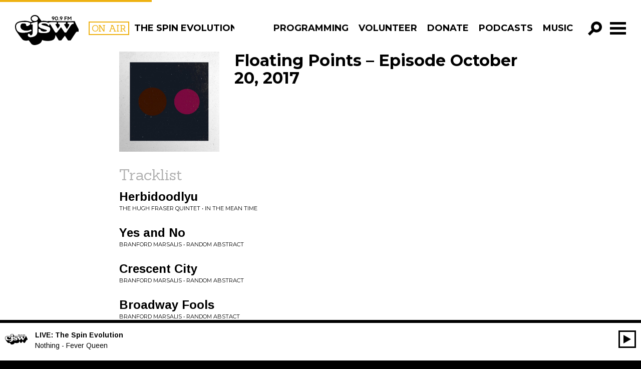

--- FILE ---
content_type: text/css
request_url: https://cjsw.com/wp-content/themes/cjsw/style.css?v=2.109
body_size: 26682
content:
/*! normalize.css v3.0.1 | MIT License | git.io/normalize */hr,img{border:0}body,figure{margin:0}.btn,.pace{-webkit-user-select:none;-ms-user-select:none}.btn,.text-nowrap{white-space:nowrap}html{-ms-text-size-adjust:100%;-webkit-text-size-adjust:100%}article,aside,details,figcaption,figure,footer,header,hgroup,main,nav,section,summary{display:block}audio,canvas,progress,video{display:inline-block;vertical-align:baseline}audio:not([controls]){display:none;height:0}[hidden],template{display:none}a{background:0 0}a:active,a:hover{outline:0}b,optgroup,strong{font-weight:700}dfn{font-style:italic}h1{margin:.67em 0}mark{background:#ff0;color:#000}sub,sup{font-size:75%;line-height:0;position:relative;vertical-align:baseline}sup{top:-.5em}sub{bottom:-.25em}img{vertical-align:middle}svg:not(:root){overflow:hidden}hr{box-sizing:content-box;height:0}.img-responsive,.img-thumbnail{width:100%\9;height:auto;max-width:100%}pre,textarea{overflow:auto}code,kbd,pre,samp{font-family:monospace,monospace;font-size:1em}button,input,optgroup,select,textarea{color:inherit;font:inherit;margin:0}address,cite{font-style:normal}button{overflow:visible}button,select{text-transform:none}button,html input[type=button],input[type=reset],input[type=submit]{-webkit-appearance:button;cursor:pointer}button[disabled],html input[disabled]{cursor:default}button::-moz-focus-inner,input::-moz-focus-inner{border:0;padding:0}input[type=checkbox],input[type=radio]{box-sizing:border-box;padding:0}input[type=number]::-webkit-inner-spin-button,input[type=number]::-webkit-outer-spin-button{height:auto}input[type=search]::-webkit-search-cancel-button,input[type=search]::-webkit-search-decoration{-webkit-appearance:none}table{border-collapse:collapse;border-spacing:0}td,th{padding:0}@media print{blockquote,img,pre,tr{page-break-inside:avoid}*{text-shadow:none!important;color:#000!important;background:0 0!important;box-shadow:none!important}a,a:visited{text-decoration:underline}a[href]:after{content:" (" attr(href) ")"}abbr[title]:after{content:" (" attr(title) ")"}a[href^="#"]:after,a[href^="javascript:"]:after{content:""}blockquote,pre{border:1px solid #999}thead{display:table-header-group}img{max-width:100%!important}h2,h3,p{orphans:3;widows:3}h2,h3{page-break-after:avoid}select{background:#fff!important}.navbar{display:none}.table td,.table th{background-color:#fff!important}.btn>.caret,.dropup>.btn>.caret{border-top-color:#000!important}.label{border:1px solid #000}.table{border-collapse:collapse!important}.table-bordered td,.table-bordered th{border:1px solid #ddd!important}}.btn,.btn-danger.active,.btn-danger:active,.btn-default.active,.btn-default:active,.btn-info.active,.btn-info:active,.btn-primary.active,.btn-primary:active,.btn-warning.active,.btn-warning:active,.btn.active,.btn:active,.form-control,.navbar-toggle,.open>.dropdown-toggle.btn-danger,.open>.dropdown-toggle.btn-default,.open>.dropdown-toggle.btn-info,.open>.dropdown-toggle.btn-primary,.open>.dropdown-toggle.btn-warning{background-image:none}.img-thumbnail,body{background-color:#fff}*,:after,:before{box-sizing:border-box}button,input,select,textarea{font-family:inherit;font-size:inherit;line-height:inherit}a{color:#428bca;text-decoration:none}a:focus,a:hover{color:#2a6496;text-decoration:underline}a:focus{outline:dotted thin;outline:-webkit-focus-ring-color auto 5px;outline-offset:-2px}.img-responsive{display:block}.img-rounded{border-radius:6px}.img-thumbnail{padding:4px;line-height:1.42857143;border:1px solid #ddd;border-radius:4px;transition:all .2s ease-in-out;display:inline-block}.img-circle{border-radius:50%}hr{margin-top:20px;margin-bottom:20px;border-top:1px solid #eee}.sr-only{position:absolute;width:1px;height:1px;margin:-1px;padding:0;overflow:hidden;clip:rect(0,0,0,0);border:0}.sr-only-focusable:active,.sr-only-focusable:focus{position:static;width:auto;height:auto;margin:0;overflow:visible;clip:auto}.h1,.h2,.h3,.h4,.h5,.h6,h1,h2,h3,h4,h5,h6{font-family:inherit;font-weight:500;line-height:1.1;color:inherit}.h1 .small,.h1 small,.h2 .small,.h2 small,.h3 .small,.h3 small,.h4 .small,.h4 small,.h5 .small,.h5 small,.h6 .small,.h6 small,h1 .small,h1 small,h2 .small,h2 small,h3 .small,h3 small,h4 .small,h4 small,h5 .small,h5 small,h6 .small,h6 small{font-weight:400;line-height:1;color:#777}.h1,.h2,.h3,h1,h2,h3{margin-top:20px;margin-bottom:10px}.h1 .small,.h1 small,.h2 .small,.h2 small,.h3 .small,.h3 small,h1 .small,h1 small,h2 .small,h2 small,h3 .small,h3 small{font-size:65%}.h4,.h5,.h6,h4,h5,h6{margin-top:10px;margin-bottom:10px}.h4 .small,.h4 small,.h5 .small,.h5 small,.h6 .small,.h6 small,h4 .small,h4 small,h5 .small,h5 small,h6 .small,h6 small{font-size:75%}.h1,h1{font-size:36px}.h2,h2{font-size:30px}.h3,h3{font-size:24px}.h4,h4{font-size:18px}.h5,h5{font-size:14px}.h6,h6{font-size:12px}p{margin:0 0 10px}.lead{margin-bottom:20px;font-size:16px;font-weight:300;line-height:1.4}.btn,address,dd,dt{line-height:1.42857143}@media (min-width:768px){.lead{font-size:21px}}.small,small{font-size:85%}.mark,mark{background-color:#fcf8e3;padding:.2em}.list-inline,.list-unstyled{padding-left:0;list-style:none}.text-left{text-align:left}.text-right{text-align:right}.text-center{text-align:center}.text-justify{text-align:justify}.text-lowercase{text-transform:lowercase}.text-uppercase{text-transform:uppercase}.text-capitalize{text-transform:capitalize}.cjsw-banner__header,.entry-content h2,.initialism,.small-uppercase{text-transform:uppercase}.text-muted{color:#777}.text-primary{color:#428bca}a.text-primary:hover{color:#3071a9}.text-success{color:#3c763d}a.text-success:hover{color:#2b542c}.text-info{color:#31708f}a.text-info:hover{color:#245269}.text-warning{color:#8a6d3b}a.text-warning:hover{color:#66512c}.text-danger{color:#a94442}a.text-danger:hover{color:#843534}.bg-primary{color:#fff;background-color:#428bca}a.bg-primary:hover{background-color:#3071a9}.bg-success{background-color:#dff0d8}a.bg-success:hover{background-color:#c1e2b3}.bg-info{background-color:#d9edf7}a.bg-info:hover{background-color:#afd9ee}.bg-warning{background-color:#fcf8e3}a.bg-warning:hover{background-color:#f7ecb5}.bg-danger{background-color:#f2dede}a.bg-danger:hover{background-color:#e4b9b9}.page-header{padding-bottom:9px;margin:40px 0 20px;border-bottom:1px solid #eee}dl,ol,ul{margin-top:0}blockquote ol:last-child,blockquote p:last-child,blockquote ul:last-child,ol ol,ol ul,ul ol,ul ul{margin-bottom:0}address,dl{margin-bottom:20px}ol,ul{margin-bottom:10px}.list-inline{margin-left:-5px}.list-inline>li{display:inline-block;padding-left:5px;padding-right:5px}dt{font-weight:700}dd{margin-left:0}@media (min-width:768px){.dl-horizontal dt{float:left;width:160px;clear:left;text-align:right;overflow:hidden;text-overflow:ellipsis;white-space:nowrap}.dl-horizontal dd{margin-left:180px}.container{width:750px}}.clearfix:after,.container-fluid:after,.container:after,.dl-horizontal dd:after,.form-horizontal .form-group:after,.nav-links:after,.nav:after,.navbar-collapse:after,.navbar-header:after,.navbar:after,.row:after{clear:both}abbr[data-original-title],abbr[title]{cursor:help;border-bottom:1px dotted #777}.initialism{font-size:90%}blockquote{padding:10px 20px;margin:0 0 20px;font-size:17.5px;border-left:5px solid #eee}blockquote .small,blockquote footer,blockquote small{display:block;font-size:80%;line-height:1.42857143;color:#777}blockquote .small:before,blockquote footer:before,blockquote small:before{content:'\2014 \00A0'}.blockquote-reverse,blockquote.pull-right{padding-right:15px;padding-left:0;border-right:5px solid #eee;border-left:0;text-align:right}.blockquote-reverse .small:before,.blockquote-reverse footer:before,.blockquote-reverse small:before,blockquote.pull-right .small:before,blockquote.pull-right footer:before,blockquote.pull-right small:before{content:''}.blockquote-reverse .small:after,.blockquote-reverse footer:after,.blockquote-reverse small:after,blockquote.pull-right .small:after,blockquote.pull-right footer:after,blockquote.pull-right small:after{content:'\00A0 \2014'}blockquote:after,blockquote:before{content:""}.container{margin-right:auto;margin-left:auto;padding-left:15px;padding-right:15px}@media (min-width:992px){.container{width:970px}}@media (min-width:1200px){.container{width:1170px}}.row{margin-left:-15px;margin-right:-15px}.col-lg-1,.col-lg-10,.col-lg-11,.col-lg-12,.col-lg-2,.col-lg-3,.col-lg-4,.col-lg-5,.col-lg-6,.col-lg-7,.col-lg-8,.col-lg-9,.col-md-1,.col-md-10,.col-md-11,.col-md-12,.col-md-2,.col-md-3,.col-md-4,.col-md-5,.col-md-6,.col-md-7,.col-md-8,.col-md-9,.col-sm-1,.col-sm-10,.col-sm-11,.col-sm-12,.col-sm-2,.col-sm-3,.col-sm-4,.col-sm-5,.col-sm-6,.col-sm-7,.col-sm-8,.col-sm-9,.col-xs-1,.col-xs-10,.col-xs-11,.col-xs-12,.col-xs-2,.col-xs-3,.col-xs-4,.col-xs-5,.col-xs-6,.col-xs-7,.col-xs-8,.col-xs-9{position:relative;min-height:1px;padding-left:15px;padding-right:15px}.col-xs-1,.col-xs-10,.col-xs-11,.col-xs-12,.col-xs-2,.col-xs-3,.col-xs-4,.col-xs-5,.col-xs-6,.col-xs-7,.col-xs-8,.col-xs-9{float:left}.col-xs-12{width:100%}.col-xs-11{width:91.66666667%}.col-xs-10{width:83.33333333%}.col-xs-9{width:75%}.col-xs-8{width:66.66666667%}.col-xs-7{width:58.33333333%}.col-xs-6{width:50%}.col-xs-5{width:41.66666667%}.col-xs-4{width:33.33333333%}.col-xs-3{width:25%}.col-xs-2{width:16.66666667%}.col-xs-1{width:8.33333333%}.col-xs-pull-12{right:100%}.col-xs-pull-11{right:91.66666667%}.col-xs-pull-10{right:83.33333333%}.col-xs-pull-9{right:75%}.col-xs-pull-8{right:66.66666667%}.col-xs-pull-7{right:58.33333333%}.col-xs-pull-6{right:50%}.col-xs-pull-5{right:41.66666667%}.col-xs-pull-4{right:33.33333333%}.col-xs-pull-3{right:25%}.col-xs-pull-2{right:16.66666667%}.col-xs-pull-1{right:8.33333333%}.col-xs-pull-0{right:auto}.col-xs-push-12{left:100%}.col-xs-push-11{left:91.66666667%}.col-xs-push-10{left:83.33333333%}.col-xs-push-9{left:75%}.col-xs-push-8{left:66.66666667%}.col-xs-push-7{left:58.33333333%}.col-xs-push-6{left:50%}.col-xs-push-5{left:41.66666667%}.col-xs-push-4{left:33.33333333%}.col-xs-push-3{left:25%}.col-xs-push-2{left:16.66666667%}.col-xs-push-1{left:8.33333333%}.col-xs-push-0{left:auto}.col-xs-offset-12{margin-left:100%}.col-xs-offset-11{margin-left:91.66666667%}.col-xs-offset-10{margin-left:83.33333333%}.col-xs-offset-9{margin-left:75%}.col-xs-offset-8{margin-left:66.66666667%}.col-xs-offset-7{margin-left:58.33333333%}.col-xs-offset-6{margin-left:50%}.col-xs-offset-5{margin-left:41.66666667%}.col-xs-offset-4{margin-left:33.33333333%}.col-xs-offset-3{margin-left:25%}.col-xs-offset-2{margin-left:16.66666667%}.col-xs-offset-1{margin-left:8.33333333%}.col-xs-offset-0{margin-left:0}@media (min-width:768px){.col-sm-1,.col-sm-10,.col-sm-11,.col-sm-12,.col-sm-2,.col-sm-3,.col-sm-4,.col-sm-5,.col-sm-6,.col-sm-7,.col-sm-8,.col-sm-9{float:left}.col-sm-12{width:100%}.col-sm-11{width:91.66666667%}.col-sm-10{width:83.33333333%}.col-sm-9{width:75%}.col-sm-8{width:66.66666667%}.col-sm-7{width:58.33333333%}.col-sm-6{width:50%}.col-sm-5{width:41.66666667%}.col-sm-4{width:33.33333333%}.col-sm-3{width:25%}.col-sm-2{width:16.66666667%}.col-sm-1{width:8.33333333%}.col-sm-pull-12{right:100%}.col-sm-pull-11{right:91.66666667%}.col-sm-pull-10{right:83.33333333%}.col-sm-pull-9{right:75%}.col-sm-pull-8{right:66.66666667%}.col-sm-pull-7{right:58.33333333%}.col-sm-pull-6{right:50%}.col-sm-pull-5{right:41.66666667%}.col-sm-pull-4{right:33.33333333%}.col-sm-pull-3{right:25%}.col-sm-pull-2{right:16.66666667%}.col-sm-pull-1{right:8.33333333%}.col-sm-pull-0{right:auto}.col-sm-push-12{left:100%}.col-sm-push-11{left:91.66666667%}.col-sm-push-10{left:83.33333333%}.col-sm-push-9{left:75%}.col-sm-push-8{left:66.66666667%}.col-sm-push-7{left:58.33333333%}.col-sm-push-6{left:50%}.col-sm-push-5{left:41.66666667%}.col-sm-push-4{left:33.33333333%}.col-sm-push-3{left:25%}.col-sm-push-2{left:16.66666667%}.col-sm-push-1{left:8.33333333%}.col-sm-push-0{left:auto}.col-sm-offset-12{margin-left:100%}.col-sm-offset-11{margin-left:91.66666667%}.col-sm-offset-10{margin-left:83.33333333%}.col-sm-offset-9{margin-left:75%}.col-sm-offset-8{margin-left:66.66666667%}.col-sm-offset-7{margin-left:58.33333333%}.col-sm-offset-6{margin-left:50%}.col-sm-offset-5{margin-left:41.66666667%}.col-sm-offset-4{margin-left:33.33333333%}.col-sm-offset-3{margin-left:25%}.col-sm-offset-2{margin-left:16.66666667%}.col-sm-offset-1{margin-left:8.33333333%}.col-sm-offset-0{margin-left:0}}@media (min-width:992px){.col-md-1,.col-md-10,.col-md-11,.col-md-12,.col-md-2,.col-md-3,.col-md-4,.col-md-5,.col-md-6,.col-md-7,.col-md-8,.col-md-9{float:left}.col-md-12{width:100%}.col-md-11{width:91.66666667%}.col-md-10{width:83.33333333%}.col-md-9{width:75%}.col-md-8{width:66.66666667%}.col-md-7{width:58.33333333%}.col-md-6{width:50%}.col-md-5{width:41.66666667%}.col-md-4{width:33.33333333%}.col-md-3{width:25%}.col-md-2{width:16.66666667%}.col-md-1{width:8.33333333%}.col-md-pull-12{right:100%}.col-md-pull-11{right:91.66666667%}.col-md-pull-10{right:83.33333333%}.col-md-pull-9{right:75%}.col-md-pull-8{right:66.66666667%}.col-md-pull-7{right:58.33333333%}.col-md-pull-6{right:50%}.col-md-pull-5{right:41.66666667%}.col-md-pull-4{right:33.33333333%}.col-md-pull-3{right:25%}.col-md-pull-2{right:16.66666667%}.col-md-pull-1{right:8.33333333%}.col-md-pull-0{right:auto}.col-md-push-12{left:100%}.col-md-push-11{left:91.66666667%}.col-md-push-10{left:83.33333333%}.col-md-push-9{left:75%}.col-md-push-8{left:66.66666667%}.col-md-push-7{left:58.33333333%}.col-md-push-6{left:50%}.col-md-push-5{left:41.66666667%}.col-md-push-4{left:33.33333333%}.col-md-push-3{left:25%}.col-md-push-2{left:16.66666667%}.col-md-push-1{left:8.33333333%}.col-md-push-0{left:auto}.col-md-offset-12{margin-left:100%}.col-md-offset-11{margin-left:91.66666667%}.col-md-offset-10{margin-left:83.33333333%}.col-md-offset-9{margin-left:75%}.col-md-offset-8{margin-left:66.66666667%}.col-md-offset-7{margin-left:58.33333333%}.col-md-offset-6{margin-left:50%}.col-md-offset-5{margin-left:41.66666667%}.col-md-offset-4{margin-left:33.33333333%}.col-md-offset-3{margin-left:25%}.col-md-offset-2{margin-left:16.66666667%}.col-md-offset-1{margin-left:8.33333333%}.col-md-offset-0{margin-left:0}}@media (min-width:1200px){.col-lg-1,.col-lg-10,.col-lg-11,.col-lg-12,.col-lg-2,.col-lg-3,.col-lg-4,.col-lg-5,.col-lg-6,.col-lg-7,.col-lg-8,.col-lg-9{float:left}.col-lg-12{width:100%}.col-lg-11{width:91.66666667%}.col-lg-10{width:83.33333333%}.col-lg-9{width:75%}.col-lg-8{width:66.66666667%}.col-lg-7{width:58.33333333%}.col-lg-6{width:50%}.col-lg-5{width:41.66666667%}.col-lg-4{width:33.33333333%}.col-lg-3{width:25%}.col-lg-2{width:16.66666667%}.col-lg-1{width:8.33333333%}.col-lg-pull-12{right:100%}.col-lg-pull-11{right:91.66666667%}.col-lg-pull-10{right:83.33333333%}.col-lg-pull-9{right:75%}.col-lg-pull-8{right:66.66666667%}.col-lg-pull-7{right:58.33333333%}.col-lg-pull-6{right:50%}.col-lg-pull-5{right:41.66666667%}.col-lg-pull-4{right:33.33333333%}.col-lg-pull-3{right:25%}.col-lg-pull-2{right:16.66666667%}.col-lg-pull-1{right:8.33333333%}.col-lg-pull-0{right:auto}.col-lg-push-12{left:100%}.col-lg-push-11{left:91.66666667%}.col-lg-push-10{left:83.33333333%}.col-lg-push-9{left:75%}.col-lg-push-8{left:66.66666667%}.col-lg-push-7{left:58.33333333%}.col-lg-push-6{left:50%}.col-lg-push-5{left:41.66666667%}.col-lg-push-4{left:33.33333333%}.col-lg-push-3{left:25%}.col-lg-push-2{left:16.66666667%}.col-lg-push-1{left:8.33333333%}.col-lg-push-0{left:auto}.col-lg-offset-12{margin-left:100%}.col-lg-offset-11{margin-left:91.66666667%}.col-lg-offset-10{margin-left:83.33333333%}.col-lg-offset-9{margin-left:75%}.col-lg-offset-8{margin-left:66.66666667%}.col-lg-offset-7{margin-left:58.33333333%}.col-lg-offset-6{margin-left:50%}.col-lg-offset-5{margin-left:41.66666667%}.col-lg-offset-4{margin-left:33.33333333%}.col-lg-offset-3{margin-left:25%}.col-lg-offset-2{margin-left:16.66666667%}.col-lg-offset-1{margin-left:8.33333333%}.col-lg-offset-0{margin-left:0}}.btn{display:inline-block;margin-bottom:0;text-align:center;cursor:pointer;border:1px solid transparent;padding:6px 12px;font-size:14px;user-select:none}.btn-block,legend{display:block;width:100%}.btn.active:focus,.btn:active:focus,.btn:focus{outline:dotted thin;outline:-webkit-focus-ring-color auto 5px;outline-offset:-2px}.btn:focus,.btn:hover{text-decoration:none}.btn.active,.btn:active{outline:0;box-shadow:inset 0 3px 5px rgba(0,0,0,.125)}.btn.disabled,.btn[disabled],fieldset[disabled] .btn{cursor:not-allowed;pointer-events:none;opacity:.65;filter:alpha(opacity=65);box-shadow:none}.btn-default{color:#333;background-color:#fff;border-color:#ccc}.btn-default.active,.btn-default:active,.btn-default:focus,.btn-default:hover,.open>.dropdown-toggle.btn-default{color:#333;background-color:#e6e6e6;border-color:#adadad}.btn-default.disabled,.btn-default.disabled.active,.btn-default.disabled:active,.btn-default.disabled:focus,.btn-default.disabled:hover,.btn-default[disabled],.btn-default[disabled].active,.btn-default[disabled]:active,.btn-default[disabled]:focus,.btn-default[disabled]:hover,fieldset[disabled] .btn-default,fieldset[disabled] .btn-default.active,fieldset[disabled] .btn-default:active,fieldset[disabled] .btn-default:focus,fieldset[disabled] .btn-default:hover{background-color:#fff;border-color:#ccc}.btn-default .badge{color:#fff;background-color:#333}.btn-primary{color:#fff;background-color:#428bca;border-color:#357ebd}.btn-primary.active,.btn-primary:active,.btn-primary:focus,.btn-primary:hover,.open>.dropdown-toggle.btn-primary{color:#fff;background-color:#3071a9;border-color:#285e8e}.btn-primary.disabled,.btn-primary.disabled.active,.btn-primary.disabled:active,.btn-primary.disabled:focus,.btn-primary.disabled:hover,.btn-primary[disabled],.btn-primary[disabled].active,.btn-primary[disabled]:active,.btn-primary[disabled]:focus,.btn-primary[disabled]:hover,fieldset[disabled] .btn-primary,fieldset[disabled] .btn-primary.active,fieldset[disabled] .btn-primary:active,fieldset[disabled] .btn-primary:focus,fieldset[disabled] .btn-primary:hover{background-color:#428bca;border-color:#357ebd}.btn-primary .badge{color:#428bca;background-color:#fff}.btn-success{color:#fff;background-color:#5cb85c;border-color:#4cae4c}.btn-success.active,.btn-success:active,.btn-success:focus,.btn-success:hover,.open>.dropdown-toggle.btn-success{color:#fff;background-color:#449d44;border-color:#398439}.btn-success.active,.btn-success:active,.open>.dropdown-toggle.btn-success{background-image:none}.btn-success.disabled,.btn-success.disabled.active,.btn-success.disabled:active,.btn-success.disabled:focus,.btn-success.disabled:hover,.btn-success[disabled],.btn-success[disabled].active,.btn-success[disabled]:active,.btn-success[disabled]:focus,.btn-success[disabled]:hover,fieldset[disabled] .btn-success,fieldset[disabled] .btn-success.active,fieldset[disabled] .btn-success:active,fieldset[disabled] .btn-success:focus,fieldset[disabled] .btn-success:hover{background-color:#5cb85c;border-color:#4cae4c}.btn-success .badge{color:#5cb85c;background-color:#fff}.btn-info{color:#fff;background-color:#5bc0de;border-color:#46b8da}.btn-info.active,.btn-info:active,.btn-info:focus,.btn-info:hover,.open>.dropdown-toggle.btn-info{color:#fff;background-color:#31b0d5;border-color:#269abc}.btn-info.disabled,.btn-info.disabled.active,.btn-info.disabled:active,.btn-info.disabled:focus,.btn-info.disabled:hover,.btn-info[disabled],.btn-info[disabled].active,.btn-info[disabled]:active,.btn-info[disabled]:focus,.btn-info[disabled]:hover,fieldset[disabled] .btn-info,fieldset[disabled] .btn-info.active,fieldset[disabled] .btn-info:active,fieldset[disabled] .btn-info:focus,fieldset[disabled] .btn-info:hover{background-color:#5bc0de;border-color:#46b8da}.btn-info .badge{color:#5bc0de;background-color:#fff}.btn-warning{color:#fff;background-color:#f0ad4e;border-color:#eea236}.btn-warning.active,.btn-warning:active,.btn-warning:focus,.btn-warning:hover,.open>.dropdown-toggle.btn-warning{color:#fff;background-color:#ec971f;border-color:#d58512}.btn-warning.disabled,.btn-warning.disabled.active,.btn-warning.disabled:active,.btn-warning.disabled:focus,.btn-warning.disabled:hover,.btn-warning[disabled],.btn-warning[disabled].active,.btn-warning[disabled]:active,.btn-warning[disabled]:focus,.btn-warning[disabled]:hover,fieldset[disabled] .btn-warning,fieldset[disabled] .btn-warning.active,fieldset[disabled] .btn-warning:active,fieldset[disabled] .btn-warning:focus,fieldset[disabled] .btn-warning:hover{background-color:#f0ad4e;border-color:#eea236}.btn-warning .badge{color:#f0ad4e;background-color:#fff}.btn-danger{color:#fff;background-color:#d9534f;border-color:#d43f3a}.btn-danger.active,.btn-danger:active,.btn-danger:focus,.btn-danger:hover,.open>.dropdown-toggle.btn-danger{color:#fff;background-color:#c9302c;border-color:#ac2925}.btn-danger.disabled,.btn-danger.disabled.active,.btn-danger.disabled:active,.btn-danger.disabled:focus,.btn-danger.disabled:hover,.btn-danger[disabled],.btn-danger[disabled].active,.btn-danger[disabled]:active,.btn-danger[disabled]:focus,.btn-danger[disabled]:hover,fieldset[disabled] .btn-danger,fieldset[disabled] .btn-danger.active,fieldset[disabled] .btn-danger:active,fieldset[disabled] .btn-danger:focus,fieldset[disabled] .btn-danger:hover{background-color:#d9534f;border-color:#d43f3a}.btn-danger .badge{color:#d9534f;background-color:#fff}.btn-link{color:#428bca;font-weight:400;cursor:pointer;border-radius:0}.btn-link,.btn-link:active,.btn-link[disabled],fieldset[disabled] .btn-link{background-color:transparent;box-shadow:none}.btn-link,.btn-link:active,.btn-link:focus,.btn-link:hover{border-color:transparent}.btn-link:focus,.btn-link:hover{color:#2a6496;text-decoration:underline;background-color:transparent}.btn-link[disabled]:focus,.btn-link[disabled]:hover,fieldset[disabled] .btn-link:focus,fieldset[disabled] .btn-link:hover{color:#777;text-decoration:none}.btn-lg{padding:10px 16px;font-size:18px;line-height:1.33;border-radius:6px}.btn-sm,.btn-xs{font-size:12px;line-height:1.5;border-radius:3px}.btn-sm{padding:5px 10px}.btn-xs{padding:1px 5px}fieldset,legend{padding:0;border:0}.btn-block+.btn-block{margin-top:5px}input[type=button].btn-block,input[type=reset].btn-block,input[type=submit].btn-block{width:100%}fieldset{margin:0;min-width:0}legend{margin-bottom:20px;font-size:21px;line-height:inherit;color:#333;border-bottom:1px solid #e5e5e5}label{display:inline-block;max-width:100%;margin-bottom:5px;font-weight:700}.checkbox label,.checkbox-inline,.radio label,.radio-inline{font-weight:400;padding-left:20px;cursor:pointer;margin-bottom:0}input[type=search]{box-sizing:border-box;-webkit-appearance:none}input[type=checkbox],input[type=radio]{margin:4px 0 0;margin-top:1px\9;line-height:normal}.form-control,output{font-size:14px;line-height:1.42857143;color:#555;display:block}input[type=file]{display:block}input[type=range]{display:block;width:100%}select[multiple],select[size]{height:auto}input[type=file]:focus,input[type=checkbox]:focus,input[type=radio]:focus{outline:dotted thin;outline:-webkit-focus-ring-color auto 5px;outline-offset:-2px}output{padding-top:7px}.form-control{width:100%;height:34px;padding:6px 12px;background-color:#fff;border:1px solid #ccc;border-radius:4px;box-shadow:inset 0 1px 1px rgba(0,0,0,.075);transition:border-color ease-in-out .15s,box-shadow ease-in-out .15s}.form-control:focus{border-color:#66afe9;outline:0;box-shadow:inset 0 1px 1px rgba(0,0,0,.075),0 0 8px rgba(102,175,233,.6)}.form-control::-moz-placeholder{color:#777;opacity:1}.form-control:-ms-input-placeholder{color:#777}.form-control::-webkit-input-placeholder{color:#777}.has-success .checkbox,.has-success .checkbox-inline,.has-success .control-label,.has-success .form-control-feedback,.has-success .help-block,.has-success .radio,.has-success .radio-inline{color:#3c763d}.form-control[disabled],.form-control[readonly],fieldset[disabled] .form-control{cursor:not-allowed;background-color:#eee;opacity:1}textarea.form-control{height:auto}input[type=date],input[type=time],input[type=datetime-local],input[type=month]{line-height:34px;line-height:1.42857143\9}input[type=date].input-sm,input[type=time].input-sm,input[type=datetime-local].input-sm,input[type=month].input-sm{line-height:30px}input[type=date].input-lg,input[type=time].input-lg,input[type=datetime-local].input-lg,input[type=month].input-lg{line-height:46px}.form-group{margin-bottom:15px}.checkbox,.radio{position:relative;display:block;min-height:20px;margin-top:10px;margin-bottom:10px}.checkbox input[type=checkbox],.checkbox-inline input[type=checkbox],.radio input[type=radio],.radio-inline input[type=radio]{position:absolute;margin-left:-20px;margin-top:4px\9}.checkbox+.checkbox,.radio+.radio{margin-top:-5px}.checkbox-inline,.radio-inline{display:inline-block;vertical-align:middle}.checkbox-inline+.checkbox-inline,.radio-inline+.radio-inline{margin-top:0;margin-left:10px}.checkbox-inline.disabled,.checkbox.disabled label,.radio-inline.disabled,.radio.disabled label,fieldset[disabled] .checkbox label,fieldset[disabled] .checkbox-inline,fieldset[disabled] .radio label,fieldset[disabled] .radio-inline,fieldset[disabled] input[type=checkbox],fieldset[disabled] input[type=radio],input[type=checkbox].disabled,input[type=checkbox][disabled],input[type=radio].disabled,input[type=radio][disabled]{cursor:not-allowed}.form-control-static{padding-top:7px;padding-bottom:7px;margin-bottom:0}.form-control-static.input-lg,.form-control-static.input-sm{padding-left:0;padding-right:0}.form-horizontal .form-group-sm .form-control,.input-sm{height:30px;padding:5px 10px;font-size:12px;line-height:1.5;border-radius:3px}select.input-sm{height:30px;line-height:30px}select[multiple].input-sm,textarea.input-sm{height:auto}.form-horizontal .form-group-lg .form-control,.input-lg{height:46px;padding:10px 16px;font-size:18px;line-height:1.33;border-radius:6px}select.input-lg{height:46px;line-height:46px}select[multiple].input-lg,textarea.input-lg{height:auto}.has-feedback{position:relative}.has-feedback .form-control{padding-right:42.5px}.form-control-feedback{position:absolute;top:25px;right:0;z-index:2;display:block;width:34px;height:34px;line-height:34px;text-align:center}.input-lg+.form-control-feedback{width:46px;height:46px;line-height:46px}.input-sm+.form-control-feedback{width:30px;height:30px;line-height:30px}.has-success .form-control{border-color:#3c763d;box-shadow:inset 0 1px 1px rgba(0,0,0,.075)}.has-success .form-control:focus{border-color:#2b542c;box-shadow:inset 0 1px 1px rgba(0,0,0,.075),0 0 6px #67b168}.has-success .input-group-addon{color:#3c763d;border-color:#3c763d;background-color:#dff0d8}.has-warning .checkbox,.has-warning .checkbox-inline,.has-warning .control-label,.has-warning .form-control-feedback,.has-warning .help-block,.has-warning .radio,.has-warning .radio-inline{color:#8a6d3b}.has-warning .form-control{border-color:#8a6d3b;box-shadow:inset 0 1px 1px rgba(0,0,0,.075)}.has-warning .form-control:focus{border-color:#66512c;box-shadow:inset 0 1px 1px rgba(0,0,0,.075),0 0 6px #c0a16b}.has-warning .input-group-addon{color:#8a6d3b;border-color:#8a6d3b;background-color:#fcf8e3}.has-error .checkbox,.has-error .checkbox-inline,.has-error .control-label,.has-error .form-control-feedback,.has-error .help-block,.has-error .radio,.has-error .radio-inline{color:#a94442}.has-error .form-control{border-color:#a94442;box-shadow:inset 0 1px 1px rgba(0,0,0,.075)}.has-error .form-control:focus{border-color:#843534;box-shadow:inset 0 1px 1px rgba(0,0,0,.075),0 0 6px #ce8483}.has-error .input-group-addon{color:#a94442;border-color:#a94442;background-color:#f2dede}.has-feedback label.sr-only~.form-control-feedback{top:0}.help-block{display:block;margin-top:5px;margin-bottom:10px;color:#737373}@media (min-width:768px){.form-inline .control-label,.form-inline .form-group{margin-bottom:0;vertical-align:middle}.form-inline .form-group{display:inline-block}.form-inline .form-control{display:inline-block;width:auto;vertical-align:middle}.form-inline .input-group{display:inline-table;vertical-align:middle}.form-inline .input-group .form-control,.form-inline .input-group .input-group-addon,.form-inline .input-group .input-group-btn{width:auto}.form-inline .input-group>.form-control{width:100%}.form-inline .checkbox,.form-inline .radio{display:inline-block;margin-top:0;margin-bottom:0;vertical-align:middle}.form-inline .checkbox label,.form-inline .radio label{padding-left:0}.form-inline .checkbox input[type=checkbox],.form-inline .radio input[type=radio]{position:relative;margin-left:0}.form-inline .has-feedback .form-control-feedback{top:0}.form-horizontal .control-label{text-align:right;margin-bottom:0;padding-top:7px}}.nav>li,.nav>li>a{display:block;position:relative}.form-horizontal .checkbox,.form-horizontal .checkbox-inline,.form-horizontal .radio,.form-horizontal .radio-inline{margin-top:0;margin-bottom:0;padding-top:7px}.form-horizontal .checkbox,.form-horizontal .radio{min-height:27px}.form-horizontal .form-group{margin-left:-15px;margin-right:-15px}.form-horizontal .has-feedback .form-control-feedback{top:0;right:15px}.nav-justified>.dropdown .dropdown-menu,.nav-tabs.nav-justified>.dropdown .dropdown-menu{top:auto;left:auto}@media (min-width:768px){.form-horizontal .form-group-lg .control-label{padding-top:14.3px}.form-horizontal .form-group-sm .control-label{padding-top:6px}}.nav{margin-bottom:0;padding-left:0;list-style:none}.nav>li>a{padding:10px 15px}.nav>li>a:focus,.nav>li>a:hover{text-decoration:none;background-color:#eee}.nav>li.disabled>a{color:#777}.nav>li.disabled>a:focus,.nav>li.disabled>a:hover{color:#777;text-decoration:none;background-color:transparent;cursor:not-allowed}.nav .open>a,.nav .open>a:focus,.nav .open>a:hover{background-color:#eee;border-color:#428bca}.nav .nav-divider{height:1px;margin:9px 0;overflow:hidden;background-color:#e5e5e5}.nav>li>a>img{max-width:none}.table,img{max-width:100%}.nav-tabs{border-bottom:1px solid #ddd}.nav-tabs>li{float:left;margin-bottom:-1px}.nav-tabs>li>a{margin-right:2px;line-height:1.42857143;border:1px solid transparent;border-radius:4px 4px 0 0}.nav-tabs>li>a:hover{border-color:#eee #eee #ddd}.nav-tabs>li.active>a,.nav-tabs>li.active>a:focus,.nav-tabs>li.active>a:hover{color:#555;background-color:#fff;border:1px solid #ddd;border-bottom-color:transparent;cursor:default}.nav-tabs.nav-justified{width:100%;border-bottom:0}.nav-tabs.nav-justified>li{float:none}.nav-tabs.nav-justified>li>a{text-align:center;margin-bottom:5px;margin-right:0;border-radius:4px}.nav-tabs.nav-justified>.active>a,.nav-tabs.nav-justified>.active>a:focus,.nav-tabs.nav-justified>.active>a:hover{border:1px solid #ddd}@media (min-width:768px){.nav-tabs.nav-justified>li{display:table-cell;width:1%}.nav-tabs.nav-justified>li>a{margin-bottom:0;border-bottom:1px solid #ddd;border-radius:4px 4px 0 0}.nav-tabs.nav-justified>.active>a,.nav-tabs.nav-justified>.active>a:focus,.nav-tabs.nav-justified>.active>a:hover{border-bottom-color:#fff}}.nav-pills>li{float:left}.nav-justified>li,.nav-stacked>li{float:none}.nav-pills>li>a{border-radius:4px}.nav-pills>li+li{margin-left:2px}.nav-pills>li.active>a,.nav-pills>li.active>a:focus,.nav-pills>li.active>a:hover{color:#fff;background-color:#428bca}.nav-stacked>li+li{margin-top:2px;margin-left:0}.nav-justified{width:100%}.nav-justified>li>a{text-align:center;margin-bottom:5px}.nav-tabs-justified{border-bottom:0}.nav-tabs-justified>li>a{margin-right:0;border-radius:4px}.nav-tabs-justified>.active>a,.nav-tabs-justified>.active>a:focus,.nav-tabs-justified>.active>a:hover{border:1px solid #ddd}@media (min-width:768px){.nav-justified>li{display:table-cell;width:1%}.nav-justified>li>a{margin-bottom:0}.nav-tabs-justified>li>a{border-bottom:1px solid #ddd;border-radius:4px 4px 0 0}.nav-tabs-justified>.active>a,.nav-tabs-justified>.active>a:focus,.nav-tabs-justified>.active>a:hover{border-bottom-color:#fff}}.tab-content>.tab-pane{display:none}.tab-content>.active{display:block}.nav-tabs .dropdown-menu{margin-top:-1px;border-top-right-radius:0;border-top-left-radius:0}.navbar{position:relative;min-height:50px;margin-bottom:20px;border:1px solid transparent}.navbar-collapse{overflow-x:visible;padding-right:15px;padding-left:15px;border-top:1px solid transparent;box-shadow:inset 0 1px 0 rgba(255,255,255,.1);-webkit-overflow-scrolling:touch}.navbar-collapse.in{overflow-y:auto}.navbar-fixed-bottom .navbar-collapse,.navbar-fixed-top .navbar-collapse{max-height:340px}@media (max-width:480px) and (orientation:landscape){.navbar-fixed-bottom .navbar-collapse,.navbar-fixed-top .navbar-collapse{max-height:200px}}.container-fluid>.navbar-collapse,.container-fluid>.navbar-header,.container>.navbar-collapse,.container>.navbar-header{margin-right:-15px;margin-left:-15px}@media (min-width:768px){.navbar{border-radius:4px}.navbar-header{float:left}.navbar-collapse{width:auto;border-top:0;box-shadow:none}.navbar-collapse.collapse{display:block!important;height:auto!important;padding-bottom:0;overflow:visible!important}.navbar-collapse.in{overflow-y:visible}.navbar-fixed-bottom .navbar-collapse,.navbar-fixed-top .navbar-collapse,.navbar-static-top .navbar-collapse{padding-left:0;padding-right:0}.container-fluid>.navbar-collapse,.container-fluid>.navbar-header,.container>.navbar-collapse,.container>.navbar-header{margin-right:0;margin-left:0}.navbar-static-top{border-radius:0}}.navbar-static-top{z-index:1000;border-width:0 0 1px}.navbar-fixed-bottom,.navbar-fixed-top{position:fixed;right:0;left:0;z-index:1030;transform:translate3d(0,0,0)}.navbar-fixed-top{top:0;border-width:0 0 1px}.navbar-fixed-bottom{bottom:0;margin-bottom:0;border-width:1px 0 0}.navbar-brand{float:left;padding:15px;font-size:18px;line-height:20px;height:50px}.navbar-brand:focus,.navbar-brand:hover{text-decoration:none}@media (min-width:768px){.navbar-fixed-bottom,.navbar-fixed-top{border-radius:0}.navbar>.container .navbar-brand,.navbar>.container-fluid .navbar-brand{margin-left:-15px}}.navbar-toggle{position:relative;float:right;margin-right:15px;padding:9px 10px;margin-top:8px;margin-bottom:8px;background-color:transparent;border:1px solid transparent;border-radius:4px}.navbar-toggle:focus{outline:0}.navbar-toggle .icon-bar{display:block;width:22px;height:2px;border-radius:1px}.navbar-toggle .icon-bar+.icon-bar{margin-top:4px}.navbar-nav{margin:7.5px -15px}.navbar-nav>li>a{padding-top:10px;padding-bottom:10px;line-height:20px}@media (max-width:767px){.navbar-nav .open .dropdown-menu{position:static;float:none;width:auto;margin-top:0;background-color:transparent;border:0;box-shadow:none}.navbar-nav .open .dropdown-menu .dropdown-header,.navbar-nav .open .dropdown-menu>li>a{padding:5px 15px 5px 25px}.navbar-nav .open .dropdown-menu>li>a{line-height:20px}.navbar-nav .open .dropdown-menu>li>a:focus,.navbar-nav .open .dropdown-menu>li>a:hover{background-image:none}}@media (min-width:768px){.navbar-toggle{display:none}.navbar-nav{float:left;margin:0}.navbar-nav>li{float:left}.navbar-nav>li>a{padding-top:15px;padding-bottom:15px}.navbar-nav.navbar-right:last-child{margin-right:-15px}.navbar-left{float:left!important}.navbar-right{float:right!important}}.navbar-form{padding:10px 15px;border-top:1px solid transparent;border-bottom:1px solid transparent;box-shadow:inset 0 1px 0 rgba(255,255,255,.1),0 1px 0 rgba(255,255,255,.1);margin:8px -15px}@media (min-width:768px){.navbar-form .control-label,.navbar-form .form-group{margin-bottom:0;vertical-align:middle}.navbar-form .form-group{display:inline-block}.navbar-form .form-control{display:inline-block;width:auto;vertical-align:middle}.navbar-form .input-group{display:inline-table;vertical-align:middle}.navbar-form .input-group .form-control,.navbar-form .input-group .input-group-addon,.navbar-form .input-group .input-group-btn{width:auto}.navbar-form .input-group>.form-control{width:100%}.navbar-form .checkbox,.navbar-form .radio{display:inline-block;margin-top:0;margin-bottom:0;vertical-align:middle}.navbar-form .checkbox label,.navbar-form .radio label{padding-left:0}.navbar-form .checkbox input[type=checkbox],.navbar-form .radio input[type=radio]{position:relative;margin-left:0}.navbar-form .has-feedback .form-control-feedback{top:0}.navbar-form{width:auto;border:0;margin-left:0;margin-right:0;padding-top:0;padding-bottom:0;box-shadow:none}.navbar-form.navbar-right:last-child{margin-right:-15px}}@media (max-width:767px){.navbar-form .form-group{margin-bottom:5px}}.navbar-nav>li>.dropdown-menu{margin-top:0;border-top-right-radius:0;border-top-left-radius:0}.navbar-fixed-bottom .navbar-nav>li>.dropdown-menu{border-bottom-right-radius:0;border-bottom-left-radius:0}.navbar-btn{margin-top:8px;margin-bottom:8px}.navbar-btn.btn-sm{margin-top:10px;margin-bottom:10px}.navbar-btn.btn-xs{margin-top:14px;margin-bottom:14px}.navbar-text{margin-top:15px;margin-bottom:15px}.table,.well{margin-bottom:20px}@media (min-width:768px){.navbar-text{float:left;margin-left:15px;margin-right:15px}.navbar-text.navbar-right:last-child{margin-right:0}}.navbar-default{background-color:#f8f8f8;border-color:#e7e7e7}.navbar-default .navbar-brand{color:#777}.navbar-default .navbar-brand:focus,.navbar-default .navbar-brand:hover{color:#5e5e5e;background-color:transparent}.navbar-default .navbar-nav>li>a,.navbar-default .navbar-text{color:#777}.navbar-default .navbar-nav>li>a:focus,.navbar-default .navbar-nav>li>a:hover{color:#333;background-color:transparent}.navbar-default .navbar-nav>.active>a,.navbar-default .navbar-nav>.active>a:focus,.navbar-default .navbar-nav>.active>a:hover{color:#555;background-color:#e7e7e7}.navbar-default .navbar-nav>.disabled>a,.navbar-default .navbar-nav>.disabled>a:focus,.navbar-default .navbar-nav>.disabled>a:hover{color:#ccc;background-color:transparent}.navbar-default .navbar-toggle{border-color:#ddd}.navbar-default .navbar-toggle:focus,.navbar-default .navbar-toggle:hover{background-color:#ddd}.navbar-default .navbar-toggle .icon-bar{background-color:#888}.navbar-default .navbar-collapse,.navbar-default .navbar-form{border-color:#e7e7e7}.navbar-default .navbar-nav>.open>a,.navbar-default .navbar-nav>.open>a:focus,.navbar-default .navbar-nav>.open>a:hover{background-color:#e7e7e7;color:#555}@media (max-width:767px){.navbar-default .navbar-nav .open .dropdown-menu>li>a{color:#777}.navbar-default .navbar-nav .open .dropdown-menu>li>a:focus,.navbar-default .navbar-nav .open .dropdown-menu>li>a:hover{color:#333;background-color:transparent}.navbar-default .navbar-nav .open .dropdown-menu>.active>a,.navbar-default .navbar-nav .open .dropdown-menu>.active>a:focus,.navbar-default .navbar-nav .open .dropdown-menu>.active>a:hover{color:#555;background-color:#e7e7e7}.navbar-default .navbar-nav .open .dropdown-menu>.disabled>a,.navbar-default .navbar-nav .open .dropdown-menu>.disabled>a:focus,.navbar-default .navbar-nav .open .dropdown-menu>.disabled>a:hover{color:#ccc;background-color:transparent}}.navbar-default .navbar-link{color:#777}.navbar-default .navbar-link:hover{color:#333}.navbar-default .btn-link{color:#777}.navbar-default .btn-link:focus,.navbar-default .btn-link:hover{color:#333}.navbar-default .btn-link[disabled]:focus,.navbar-default .btn-link[disabled]:hover,fieldset[disabled] .navbar-default .btn-link:focus,fieldset[disabled] .navbar-default .btn-link:hover{color:#ccc}.navbar-inverse{background-color:#222;border-color:#080808}.navbar-inverse .navbar-brand{color:#777}.navbar-inverse .navbar-brand:focus,.navbar-inverse .navbar-brand:hover{color:#fff;background-color:transparent}.navbar-inverse .navbar-nav>li>a,.navbar-inverse .navbar-text{color:#777}.navbar-inverse .navbar-nav>li>a:focus,.navbar-inverse .navbar-nav>li>a:hover{color:#fff;background-color:transparent}.navbar-inverse .navbar-nav>.active>a,.navbar-inverse .navbar-nav>.active>a:focus,.navbar-inverse .navbar-nav>.active>a:hover{color:#fff;background-color:#080808}.navbar-inverse .navbar-nav>.disabled>a,.navbar-inverse .navbar-nav>.disabled>a:focus,.navbar-inverse .navbar-nav>.disabled>a:hover{color:#444;background-color:transparent}.navbar-inverse .navbar-toggle{border-color:#333}.navbar-inverse .navbar-toggle:focus,.navbar-inverse .navbar-toggle:hover{background-color:#333}.navbar-inverse .navbar-toggle .icon-bar{background-color:#fff}.navbar-inverse .navbar-collapse,.navbar-inverse .navbar-form{border-color:#101010}.navbar-inverse .navbar-nav>.open>a,.navbar-inverse .navbar-nav>.open>a:focus,.navbar-inverse .navbar-nav>.open>a:hover{background-color:#080808;color:#fff}@media (max-width:767px){.navbar-inverse .navbar-nav .open .dropdown-menu>.dropdown-header{border-color:#080808}.navbar-inverse .navbar-nav .open .dropdown-menu .divider{background-color:#080808}.navbar-inverse .navbar-nav .open .dropdown-menu>li>a{color:#777}.navbar-inverse .navbar-nav .open .dropdown-menu>li>a:focus,.navbar-inverse .navbar-nav .open .dropdown-menu>li>a:hover{color:#fff;background-color:transparent}.navbar-inverse .navbar-nav .open .dropdown-menu>.active>a,.navbar-inverse .navbar-nav .open .dropdown-menu>.active>a:focus,.navbar-inverse .navbar-nav .open .dropdown-menu>.active>a:hover{color:#fff;background-color:#080808}.navbar-inverse .navbar-nav .open .dropdown-menu>.disabled>a,.navbar-inverse .navbar-nav .open .dropdown-menu>.disabled>a:focus,.navbar-inverse .navbar-nav .open .dropdown-menu>.disabled>a:hover{color:#444;background-color:transparent}}.navbar-inverse .navbar-link{color:#777}.navbar-inverse .navbar-link:hover{color:#fff}.navbar-inverse .btn-link{color:#777}.navbar-inverse .btn-link:focus,.navbar-inverse .btn-link:hover{color:#fff}.navbar-inverse .btn-link[disabled]:focus,.navbar-inverse .btn-link[disabled]:hover,fieldset[disabled] .navbar-inverse .btn-link:focus,fieldset[disabled] .navbar-inverse .btn-link:hover{color:#444}.well blockquote{border-color:#ddd;border-color:rgba(0,0,0,.15)}.well-lg{padding:24px;border-radius:6px}.well-sm{padding:9px;border-radius:3px}table{background-color:transparent}th{text-align:left}.table{width:100%}.table>tbody>tr>td,.table>tbody>tr>th,.table>tfoot>tr>td,.table>tfoot>tr>th,.table>thead>tr>td,.table>thead>tr>th{padding:8px;line-height:1.42857143;vertical-align:top;border-top:1px solid #ddd}.table>thead>tr>th{vertical-align:bottom;border-bottom:2px solid #ddd}.table>caption+thead>tr:first-child>td,.table>caption+thead>tr:first-child>th,.table>colgroup+thead>tr:first-child>td,.table>colgroup+thead>tr:first-child>th,.table>thead:first-child>tr:first-child>td,.table>thead:first-child>tr:first-child>th{border-top:0}.table>tbody+tbody{border-top:2px solid #ddd}.table .table{background-color:#fff}.table-condensed>tbody>tr>td,.table-condensed>tbody>tr>th,.table-condensed>tfoot>tr>td,.table-condensed>tfoot>tr>th,.table-condensed>thead>tr>td,.table-condensed>thead>tr>th{padding:5px}.table-bordered,.table-bordered>tbody>tr>td,.table-bordered>tbody>tr>th,.table-bordered>tfoot>tr>td,.table-bordered>tfoot>tr>th,.table-bordered>thead>tr>td,.table-bordered>thead>tr>th{border:1px solid #ddd}.table-bordered>thead>tr>td,.table-bordered>thead>tr>th{border-bottom-width:2px}.table-striped>tbody>tr:nth-child(odd)>td,.table-striped>tbody>tr:nth-child(odd)>th{background-color:#f9f9f9}.table-hover>tbody>tr:hover>td,.table-hover>tbody>tr:hover>th,.table>tbody>tr.active>td,.table>tbody>tr.active>th,.table>tbody>tr>td.active,.table>tbody>tr>th.active,.table>tfoot>tr.active>td,.table>tfoot>tr.active>th,.table>tfoot>tr>td.active,.table>tfoot>tr>th.active,.table>thead>tr.active>td,.table>thead>tr.active>th,.table>thead>tr>td.active,.table>thead>tr>th.active{background-color:#f5f5f5}table col[class*=col-]{position:static;float:none;display:table-column}table td[class*=col-],table th[class*=col-]{position:static;float:none;display:table-cell}.table-hover>tbody>tr.active:hover>td,.table-hover>tbody>tr.active:hover>th,.table-hover>tbody>tr:hover>.active,.table-hover>tbody>tr>td.active:hover,.table-hover>tbody>tr>th.active:hover{background-color:#e8e8e8}.table>tbody>tr.success>td,.table>tbody>tr.success>th,.table>tbody>tr>td.success,.table>tbody>tr>th.success,.table>tfoot>tr.success>td,.table>tfoot>tr.success>th,.table>tfoot>tr>td.success,.table>tfoot>tr>th.success,.table>thead>tr.success>td,.table>thead>tr.success>th,.table>thead>tr>td.success,.table>thead>tr>th.success{background-color:#dff0d8}.table-hover>tbody>tr.success:hover>td,.table-hover>tbody>tr.success:hover>th,.table-hover>tbody>tr:hover>.success,.table-hover>tbody>tr>td.success:hover,.table-hover>tbody>tr>th.success:hover{background-color:#d0e9c6}.table>tbody>tr.info>td,.table>tbody>tr.info>th,.table>tbody>tr>td.info,.table>tbody>tr>th.info,.table>tfoot>tr.info>td,.table>tfoot>tr.info>th,.table>tfoot>tr>td.info,.table>tfoot>tr>th.info,.table>thead>tr.info>td,.table>thead>tr.info>th,.table>thead>tr>td.info,.table>thead>tr>th.info{background-color:#d9edf7}.table-hover>tbody>tr.info:hover>td,.table-hover>tbody>tr.info:hover>th,.table-hover>tbody>tr:hover>.info,.table-hover>tbody>tr>td.info:hover,.table-hover>tbody>tr>th.info:hover{background-color:#c4e3f3}.table>tbody>tr.warning>td,.table>tbody>tr.warning>th,.table>tbody>tr>td.warning,.table>tbody>tr>th.warning,.table>tfoot>tr.warning>td,.table>tfoot>tr.warning>th,.table>tfoot>tr>td.warning,.table>tfoot>tr>th.warning,.table>thead>tr.warning>td,.table>thead>tr.warning>th,.table>thead>tr>td.warning,.table>thead>tr>th.warning{background-color:#fcf8e3}.table-hover>tbody>tr.warning:hover>td,.table-hover>tbody>tr.warning:hover>th,.table-hover>tbody>tr:hover>.warning,.table-hover>tbody>tr>td.warning:hover,.table-hover>tbody>tr>th.warning:hover{background-color:#faf2cc}.table>tbody>tr.danger>td,.table>tbody>tr.danger>th,.table>tbody>tr>td.danger,.table>tbody>tr>th.danger,.table>tfoot>tr.danger>td,.table>tfoot>tr.danger>th,.table>tfoot>tr>td.danger,.table>tfoot>tr>th.danger,.table>thead>tr.danger>td,.table>thead>tr.danger>th,.table>thead>tr>td.danger,.table>thead>tr>th.danger{background-color:#f2dede}.table-hover>tbody>tr.danger:hover>td,.table-hover>tbody>tr.danger:hover>th,.table-hover>tbody>tr:hover>.danger,.table-hover>tbody>tr>td.danger:hover,.table-hover>tbody>tr>th.danger:hover{background-color:#ebcccc}.btn-normal,.text-hide{background-color:transparent}@media screen and (max-width:767px){.table-responsive{width:100%;margin-bottom:15px;overflow-y:hidden;overflow-x:auto;-ms-overflow-style:-ms-autohiding-scrollbar;border:1px solid #ddd;-webkit-overflow-scrolling:touch}.table-responsive>.table{margin-bottom:0}.table-responsive>.table>tbody>tr>td,.table-responsive>.table>tbody>tr>th,.table-responsive>.table>tfoot>tr>td,.table-responsive>.table>tfoot>tr>th,.table-responsive>.table>thead>tr>td,.table-responsive>.table>thead>tr>th{white-space:nowrap}.table-responsive>.table-bordered{border:0}.table-responsive>.table-bordered>tbody>tr>td:first-child,.table-responsive>.table-bordered>tbody>tr>th:first-child,.table-responsive>.table-bordered>tfoot>tr>td:first-child,.table-responsive>.table-bordered>tfoot>tr>th:first-child,.table-responsive>.table-bordered>thead>tr>td:first-child,.table-responsive>.table-bordered>thead>tr>th:first-child{border-left:0}.table-responsive>.table-bordered>tbody>tr>td:last-child,.table-responsive>.table-bordered>tbody>tr>th:last-child,.table-responsive>.table-bordered>tfoot>tr>td:last-child,.table-responsive>.table-bordered>tfoot>tr>th:last-child,.table-responsive>.table-bordered>thead>tr>td:last-child,.table-responsive>.table-bordered>thead>tr>th:last-child{border-right:0}.table-responsive>.table-bordered>tbody>tr:last-child>td,.table-responsive>.table-bordered>tbody>tr:last-child>th,.table-responsive>.table-bordered>tfoot>tr:last-child>td,.table-responsive>.table-bordered>tfoot>tr:last-child>th{border-bottom:0}}@-ms-viewport{width:device-width}.visible-lg,.visible-lg-block,.visible-lg-inline,.visible-lg-inline-block,.visible-md,.visible-md-block,.visible-md-inline,.visible-md-inline-block,.visible-sm,.visible-sm-block,.visible-sm-inline,.visible-sm-inline-block,.visible-xs,.visible-xs-block,.visible-xs-inline,.visible-xs-inline-block{display:none!important}@media (max-width:767px){.visible-xs{display:block!important}table.visible-xs{display:table}tr.visible-xs{display:table-row!important}td.visible-xs,th.visible-xs{display:table-cell!important}.visible-xs-block{display:block!important}.visible-xs-inline{display:inline!important}.visible-xs-inline-block{display:inline-block!important}}@media (min-width:768px) and (max-width:991px){.visible-sm{display:block!important}table.visible-sm{display:table}tr.visible-sm{display:table-row!important}td.visible-sm,th.visible-sm{display:table-cell!important}.visible-sm-block{display:block!important}.visible-sm-inline{display:inline!important}.visible-sm-inline-block{display:inline-block!important}}@media (min-width:992px) and (max-width:1199px){.visible-md{display:block!important}table.visible-md{display:table}tr.visible-md{display:table-row!important}td.visible-md,th.visible-md{display:table-cell!important}.visible-md-block{display:block!important}.visible-md-inline{display:inline!important}.visible-md-inline-block{display:inline-block!important}}@media (min-width:1200px){.visible-lg{display:block!important}table.visible-lg{display:table}tr.visible-lg{display:table-row!important}td.visible-lg,th.visible-lg{display:table-cell!important}.visible-lg-block{display:block!important}.visible-lg-inline{display:inline!important}.visible-lg-inline-block{display:inline-block!important}.hidden-lg{display:none!important}}@media (max-width:767px){.hidden-xs{display:none!important}}@media (min-width:768px) and (max-width:991px){.hidden-sm{display:none!important}}@media (min-width:992px) and (max-width:1199px){.hidden-md{display:none!important}}.visible-print{display:none!important}@media print{.visible-print{display:block!important}table.visible-print{display:table}tr.visible-print{display:table-row!important}td.visible-print,th.visible-print{display:table-cell!important}}.visible-print-block{display:none!important}@media print{.visible-print-block{display:block!important}}.visible-print-inline{display:none!important}@media print{.visible-print-inline{display:inline!important}}.visible-print-inline-block{display:none!important}@media print{.visible-print-inline-block{display:inline-block!important}.hidden-print{display:none!important}}.clearfix:after,.clearfix:before,.container-fluid:after,.container-fluid:before,.container:after,.container:before,.dl-horizontal dd:after,.dl-horizontal dd:before,.form-horizontal .form-group:after,.form-horizontal .form-group:before,.nav:after,.nav:before,.navbar-collapse:after,.navbar-collapse:before,.navbar-header:after,.navbar-header:before,.navbar:after,.navbar:before,.row:after,.row:before{content:" ";display:table}.center-block{display:block;margin-left:auto;margin-right:auto}.pull-right{float:right!important}.pull-left{float:left!important}.hide{display:none!important}.show{display:block!important}.invisible{visibility:hidden}.text-hide{font:0/0 a;color:transparent;text-shadow:none;border:0}.hidden{display:none!important;visibility:hidden!important}.header--search-open .btn-search,.nav-open .btn-search,.stream-item__play-icon{visibility:hidden}.affix{position:fixed;transform:translate3d(0,0,0)}#responsive-width-aid{position:absolute;visibility:hidden;width:0;height:1px}@media (min-width:768px){#responsive-width-aid{width:768px}}@media (min-width:992px){#responsive-width-aid{width:992px}}@media (min-width:1200px){#responsive-width-aid{width:1200px}}.btn-normal{border-color:#000;color:#000}.btn-normal:active,.btn-normal:hover{border-color:#000;background:#000;color:#fff}.btn-inverse,.btn-inverse:focus,.btn-inverse:hover{color:#fff;border-color:#fff}body,html{color:#000}html{-webkit-tap-highlight-color:transparent;padding-bottom:61px;background:#000}#ajaxTarget{min-height:50vh}body,html{font-family:Arimo,Helvetica,Arial,sans-serif;font-size:18px;line-height:1.4;-webkit-font-smoothing:antialiased;-moz-osx-font-smoothing:grayscale}body.mailchimp-alert-overlay--open,body.nav-open,html.mailchimp-alert-overlay--open,html.nav-open{overflow-y:hidden;height:100%}body.noscroll{overflow-y:hidden}img{height:auto}button:focus{outline:0!important}a:not(.btn){color:inherit;transition:color .15s ease-out}a:not(.btn):focus,a:not(.btn):hover{color:#eeb111;outline:0;text-decoration:none}.link-no-td:hover{text-decoration:none}.entry-content a,p a{text-decoration:underline}.screen-reader-text{position:absolute;width:1px;height:1px;margin:-1px;padding:0;overflow:hidden;clip:rect(0,0,0,0);border:0}.cjsw-banner.cjsw-banner--default .cjsw-banner__image,.pace{width:100%}.well{background-color:#000;border-radius:0;border:none;box-shadow:none;margin:15px 0 40px;min-height:20px;padding:0}.well .row{margin-left:0;margin-right:0}.pace{-webkit-pointer-events:none;pointer-events:none;user-select:none;position:fixed;top:0;left:0;z-index:100001;-ms-transform:translate3d(0,-50px,0);transform:translate3d(0,-50px,0);transition:transform .5s ease-out}.pace.pace-active{-ms-transform:translate3d(0,0,0);transform:translate3d(0,0,0)}.pace .pace-progress{display:block;position:fixed;top:0;right:100%;width:100%;height:4px;background:#eeb111;pointer-events:none}.entry-content{padding-bottom:30px}.entry-content h2{color:#eeb111;font-size:28px;font-weight:700;padding-top:20px;margin-bottom:3px}@media (max-width:991px){.entry-content h2{font-size:24px}}.entry-content h3{color:#eeb111;font-family:Sanchez,Georgia,serif;font-size:25px;margin-top:0}.entry-content h4,.entry-content h5{font-family:Arimo,Helvetica,Arial,sans-serif}@media (max-width:991px){.entry-content h3{font-size:20px}}.entry-content h4{font-size:18px;line-height:1.4}.entry-content h5{font-size:16px;line-height:1.2;padding:10px 0}.entry-content p{padding-top:15px}.entry-content p+h3{padding-top:30px}.entry-content ol,.entry-content ul{padding-top:15px;padding-bottom:15px}.entry-content .wp-block-button__link{text-decoration:none}.entry-content .wp-block-button__link:hover{color:inherit}h1,h2,h3,h4,h5,h6{color:#000}h1,h2,h3{font-family:Montserrat,Helvetica,Arial,sans-serif}.blog-header__author,.blog-header__date,.small-uppercase,h4,h5,h6{font-family:Sanchez,Georgia,serif}.small-uppercase{font-size:10px;font-weight:400;color:#b3b3b3;letter-spacing:.1em}.cjsw-banner--text-white .cjsw-banner__header,.cjsw-banner.cjsw-banner--text-white{color:#fff}.medium-display-text{font-size:28px;font-weight:700}.cjsw-banner.cjsw-banner--default{margin-left:auto;margin-right:auto;max-width:450px;padding:20px 0}@media (min-width:800px){.cjsw-banner.cjsw-banner--default{max-width:none}.cjsw-banner.cjsw-banner--default .cjsw-banner__image{padding-right:15px;width:40%}}.cjsw-banner.cjsw-banner--default .cjsw-banner__inner-wrap{display:-ms-flexbox;display:flex;max-width:1000px;margin:auto;-ms-flex-wrap:wrap;flex-wrap:wrap}.cjsw-banner.cjsw-banner--default .cjsw-banner-content-item+.cjsw-banner-content-item{margin-top:1rem}.cjsw-banner.cjsw-banner--default .cjsw-banner__content{-ms-flex-align:center;align-items:center;display:-ms-flexbox;display:flex;-ms-flex-direction:column;flex-direction:column;-ms-flex-pack:center;justify-content:center;text-align:center;width:100%}@media (min-width:800px){.cjsw-banner.cjsw-banner--default .cjsw-banner__content{-ms-flex-align:start;align-items:flex-start;padding-left:15px;text-align:left;width:60%}}.cjsw-banner.cjsw-banner--full-width .cjsw-banner__image img,.nav-links{width:100%}.cjsw-banner.cjsw-banner--default .cjsw-banner__inner-wrap{padding:1rem 0 2rem}.cjsw-banner.cjsw-banner--full-width .row{margin:0;width:100%}.cjsw-banner.cjsw-banner--full-width .row .col-sm-12{padding:0}.cjsw-banner.cjsw-banner--full-width .cjsw-banner__image{padding-bottom:30px}.cjsw-banner.cjsw-banner--full-width .cjsw-banner__content{margin:auto;max-width:800px;padding:0 0 30px}.cjsw-banner.cjsw-banner--full-width .cjsw-banner__content .container-fluid{max-width:none}.cjsw-banner.cjsw-banner--full-width .cjsw-banner__header{margin:0;padding-bottom:30px;padding-top:0}.cjsw-banner.cjsw-banner--full-width .cjsw-banner__text{padding-bottom:20px;padding-top:0}.cjsw-banner__header{font-size:28px;font-weight:700;margin-bottom:0;padding-top:25px}@media (min-width:800px){.cjsw-banner__header{font-size:43px;margin-top:0;padding-top:0}.cjsw-banner__text{font-size:24px}}.cjsw-banner__link:focus,.cjsw-banner__link:hover{color:#000!important}.cjsw-banner--text-white .cjsw-banner__link:focus,.cjsw-banner--text-white .cjsw-banner__link:hover{color:#fff!important}.cjsw-banner__text{font-weight:700;padding:1rem 0}.blog article+article,.search article+article{margin-top:40px}.blog-item{margin-bottom:20px}@media (min-width:768px){.blog article+article,.search article+article{margin-top:60px}.blog-item{margin-bottom:40px}}.blog-header{border-bottom:1px solid #eeb111;margin-bottom:20px}.blog-header__title{font-size:24px;font-weight:700;line-height:1.25;margin-top:0}@media (min-width:768px){.blog-header__title{font-size:40px}}.blog-header__author,.blog-header__date{color:#eeb111}.blog-header__date{display:block;font-size:18px;margin-bottom:5px}.blog-header__author{letter-spacing:1px;font-size:10px;margin-bottom:0;padding-bottom:7px;text-transform:uppercase}.blog-nav__item,.nav-next a,.nav-previous a{text-align:center;font-size:28px;font-weight:700;font-family:Montserrat,Helvetica,Arial,sans-serif;text-transform:uppercase}.blog-nav{list-style:none;padding:0;margin:20px 0}.blog-nav__item{float:left}@media (max-width:991px){.blog-nav__item{width:100%}}.blog-nav__item>a{border:6px solid #000;color:#000;display:block;padding:5px 11px}.blog-nav__item>a:hover{color:#fff;background-color:#000;text-decoration:none}.blog-nav__item~.blog-nav__item{margin-top:12px}@media (min-width:992px){.blog-nav__item~.blog-nav__item{margin-top:0;margin-left:12px}}.nav-links{padding:0 15px 20px;margin-top:36px}.nav-links:after,.nav-links:before{content:" ";display:table}.nav-next a,.nav-previous a{display:inline-block;margin-bottom:0;cursor:pointer;background-image:none;border:1px solid #000;white-space:nowrap;-webkit-user-select:none;-ms-user-select:none;user-select:none;background-color:transparent;color:#000;border-width:4px;border-radius:0;text-decoration:none;vertical-align:top;height:58px;line-height:34px;padding:5px 10px}.grid__tags li a,.tags__toggle-button{-webkit-user-select:none;-ms-user-select:none}.nav-next a.active:focus,.nav-next a:active:focus,.nav-next a:focus,.nav-previous a.active:focus,.nav-previous a:active:focus,.nav-previous a:focus{outline:dotted thin;outline:-webkit-focus-ring-color auto 5px;outline-offset:-2px}.nav-next a:focus,.nav-next a:hover,.nav-previous a:focus,.nav-previous a:hover{text-decoration:none}.nav-next a.active,.nav-next a:active,.nav-previous a.active,.nav-previous a:active{outline:0;background-image:none;box-shadow:inset 0 3px 5px rgba(0,0,0,.125)}.nav-next a.disabled,.nav-next a[disabled],.nav-previous a.disabled,.nav-previous a[disabled],fieldset[disabled] .nav-next a,fieldset[disabled] .nav-previous a{cursor:not-allowed;pointer-events:none;opacity:.65;filter:alpha(opacity=65);box-shadow:none}.nav-next a:active,.nav-next a:hover,.nav-previous a:active,.nav-previous a:hover{border-color:#000;background:#000;box-shadow:none;color:#fff}.nav-next a:focus,.nav-previous a:focus{outline:0;border-color:#000;background:#000;color:#fff}@media (min-width:768px){.nav-next a,.nav-previous a{border-width:7px}}@media (max-width:767px){.nav-next a,.nav-previous a{line-height:38px}}.nav-next{float:right}.nav-previous{float:left}.btn{background-color:transparent;border-color:#000;color:#000;border-width:4px;border-style:solid;border-radius:0;font-family:Montserrat,Helvetica,Arial,sans-serif;font-weight:700;text-decoration:none;text-transform:uppercase;vertical-align:top}.btn:active,.btn:focus,.btn:hover{border-color:#000;background:#000}.btn:active,.btn:hover{box-shadow:none;color:#fff}.btn:focus{outline:0;color:#fff}@media (min-width:768px){.btn{border-width:7px}}.btn-xlarge{height:83px;padding:15px 25px;font-size:37px;line-height:30px}.btn-toggle{font-family:Montserrat,Helvetica,Arial,sans-serif;border:4px solid #fff;color:#fff;font-size:24px;line-height:1;padding:3px 5px;text-transform:uppercase}.btn-toggle:hover{cursor:pointer}.btn-toggle.active{color:#000;background-color:#fff}@media (max-width:767px){.btn-large{font-size:28px;height:58px;padding:5px 10px;line-height:40px}}@media (max-width:767px) and (max-width:767px){.btn-large{line-height:38px}}@media (min-width:768px){.btn-large{height:64px;padding:3px 5px;font-size:48px;line-height:40px}.btn-large--genre-stream{padding:3px 5px;font-size:24px;line-height:1}}.btn-large--genre-stream svg{height:.6em;width:.6em}.btn-medium{font-size:28px;height:58px;line-height:34px;padding:5px 10px}@media (max-width:767px){.btn-medium{line-height:38px}.episode-nav__next{float:left}}.btn-small{height:31px;padding:3px 7px;font-size:11px;line-height:16px;letter-spacing:.13em}.btn-small.btn-small-white{border-color:#fff;color:#fff}.btn-small-white--active,.btn-small-white--active:focus{border-color:#fff;background-color:#fff;color:#000}@media (min-width:768px){.btn-small{border-width:6px;line-height:12px}}.btn-small-white--active svg{fill:#000}.btn-small-white--active:hover{border-color:#fff}.btn-small-white--active:hover svg{fill:#fff}.btn-small-white--active:focus svg{fill:#000}.btn-search{-webkit-appearance:none;-moz-appearance:none;appearance:none;background-color:transparent;border:none;height:28px;padding:0;width:28px}.nav-open .btn-search svg{fill:#fff}.btn-search:hover svg{fill:#eeb111}.btn-search svg{fill:#000;height:100%;width:100%}.btn-color--white{border-color:#fff;color:#fff}.btn-color--white:hover{color:#000;border-color:#fff;background-color:#fff}.btn-view,.cat-item>a{border:4px solid #fff;display:inline-block;font-size:12px;letter-spacing:1px;line-height:25px;padding:0 8px 0 9px;text-transform:uppercase;font-family:Montserrat,Helvetica,Arial,sans-serif;font-weight:700}.btn-view{color:#fff}.btn-view:hover{background:#000;color:#fff!important;text-decoration:none}.cat-item>a{color:#fff}.cat-item>a:hover{background:#fff;color:#000;text-decoration:none}.btn-view--black{border:4px solid #000;transition:background .15s ease-out,color .15s ease-out}.btn-view--black:hover{background:#000;color:#fff;text-decoration:none}.discover__button-container{width:100%;padding:0 12px}.charts__title.shows__title{padding:0 0 15px;position:relative;z-index:3}@media (min-width:768px){.charts__title.shows__title{padding:15px 15px 10px}.charts-nav{margin-top:39px}}.charts-nav{border:0;margin-bottom:20px}.charts-nav>li{min-height:45px;padding:0 15px;font-size:18px;font-weight:700;text-transform:uppercase}.charts-nav>li:first-child{padding-left:0}.charts-nav>li>a{padding:10px 0;border:none;border-radius:0;color:#000}.charts-nav>li>a:focus,.charts-nav>li>a:hover{background:0 0;border:none;border-bottom:7px solid #eeb111;color:#eeb111;padding-bottom:3px}.charts-nav>li.active>a{padding-bottom:3px;border:none;border-bottom:7px solid #eeb111;color:#000}.charts-nav>li.active>a:focus,.charts-nav>li.active>a:hover{padding-bottom:3px;background:0 0;border:none;border-bottom:7px solid #eeb111;color:#000}.dropdown-menu,.dropup .dropdown-toggle{border-bottom:3px solid #000}.charts__pane{padding-bottom:20px}.chart__item{padding:10px 0}.chart__item .btn-play{float:left;margin-right:20px}.chart__title{margin:0 0 5px;font-size:24px;font-weight:700}.chart__title a{color:#000;text-decoration:none}.chart__title a:hover{color:#eeb111}.chart__info{margin-bottom:4px;font-family:Montserrat,Helvetica,Arial,sans-serif;font-size:11px;text-transform:uppercase}.chart__show{margin:0;font-family:Montserrat,Helvetica,Arial,sans-serif;font-size:13px;font-weight:700;text-transform:uppercase}.dropdown{margin-bottom:18px;margin-left:auto;margin-right:auto;position:relative;text-transform:uppercase}.dropdown .dropdown-toggle{width:100%;text-align:left;background-color:#fff}.dropdown .dropdown-toggle .icon{-ms-transform:rotate(0);transform:rotate(0);transition:transform .2s}.dropdown.open .icon{-ms-transform:rotate(180deg);transform:rotate(180deg)}.dropdown-toggle:focus{outline:0}.dropdown-menu{background-color:#fff;border-right:3px solid #000;border-left:3px solid #000;top:100%;display:none;float:left;min-width:160px;padding:0 0 5px;margin:0;list-style:none;text-align:left;background-clip:padding-box}.dropdown-menu>li{padding:0 15px}.dropdown-menu>li>a{display:block;padding:5px 0;clear:both;text-transform:capitalize}.dropdown-menu>li>a:focus,.dropdown-menu>li>a:hover{text-decoration:none}.dropdown-menu>.active>a,.dropdown-menu>.active>a:focus,.dropdown-menu>.active>a:hover{text-decoration:none;outline:0}.dropdown>.dropdown-toggle.disabled{cursor:default}.dropdown-menu>.disabled>a,.dropdown-menu>.disabled>a:focus,.dropdown-menu>.disabled>a:hover,.dropdown>.dropdown-toggle.disabled:hover{opacity:1}.dropdown-menu>.disabled>a:focus,.dropdown-menu>.disabled>a:hover{text-decoration:none;background-color:transparent;background-image:none;filter:progid:DXImageTransform.Microsoft.gradient(enabled=false);cursor:not-allowed}.friend__address a,.radio-episode-details h4 a{text-decoration:underline}.dropup .dropdown-menu>li{padding:0 15px}.dropup .dropdown-menu>li>a{border-top:none}.dropup.open i{-ms-transform:rotate(-90deg);transform:rotate(-90deg)}.dropup.open .dropdown-toggle{border-top:3px solid #fff;border-bottom:3px solid #000}.dropup .dropdown-menu{border-top:3px solid #000;border-bottom:none;top:auto;bottom:100%;margin-bottom:-2px}.open .dropdown-toggle{border-bottom:0}.open>.dropdown-menu{display:block}.open>a{outline:0}.dropdown-backdrop{position:fixed;left:0;right:0;bottom:0;top:0}.episode-show__title{font-weight:700;margin-bottom:20px}.episode-show__date{text-transform:uppercase;font-weight:700;margin-bottom:0}.episode-show__time{font-family:Montserrat,Helvetica,Arial,sans-serif;font-size:26px;letter-spacing:-1px;margin-bottom:5px;line-height:1}.episode-header__date,.episode-show__time>span{font-family:Sanchez,Georgia,serif}.episode-show__time>span{font-size:36px}.single-radio_episode article.radio_episode,.single-radio_segment article.radio_segment{padding-bottom:2em}.radio-episode-details{padding-bottom:1em}.radio-episode-details h4{color:#555}.show-image--mobile-only{width:25%;float:left;padding-right:10px}.episode-header{margin-bottom:30px}@media (min-width:768px){.episode-header{margin-top:-7px}}.episode-header__title{font-weight:700;font-size:32px;margin-top:0;margin-bottom:20px}.episode-header__date{font-size:19px;margin-bottom:0}.episode-header__time{font-family:Montserrat,Helvetica,Arial,sans-serif;font-size:26px;letter-spacing:-1px;margin-bottom:5px}.episode-header__author,.episode-header__time>span,.tracklist__title{font-family:Sanchez,Georgia,serif}.episode-header__time>span{font-size:36px}.episode-header__author{color:#eeb111;font-size:10px;letter-spacing:1px;text-transform:uppercase}.tracklist__title{color:#b3b3b3;margin:0}.latest-episodes{margin-bottom:20px}.latest-episodes-list__item{margin:0 0 10px;font-family:Montserrat,Helvetica,Arial,sans-serif;font-size:13px;font-weight:700;text-transform:uppercase}.episode-nav{padding-bottom:20px}.episode-nav .btn{border-width:4px}.episode-nav__next{float:right}:root{--tec-font-family-sans-serif:'Arimo',Helvetica,Arial,sans-serif!important;--tec-color-background-events-bar-submit-button:#000000!important;--tec-color-background-events-bar-submit-button-hover:#eeb111!important;--tec-border-radius-default:0!important;--tec-color-button-primary:#000000!important;--tec-color-accent-primary:#000000!important;--tec-color-border-default:#000000!important}.post-type-archive-tribe_events .tribe-common button,.single-tribe_events .tribe-common button{font-family:Montserrat,Helvetica,Arial,sans-serif!important;text-transform:uppercase!important}.post-type-archive-tribe_events .tribe-events-c-subscribe-dropdown__button,.single-tribe_events .tribe-events-c-subscribe-dropdown__button{width:270px!important}.post-type-archive-tribe_events .tribe-events-c-nav__next-label,.post-type-archive-tribe_events .tribe-events-c-nav__prev-label,.post-type-archive-tribe_events .tribe-events-c-search__button,.post-type-archive-tribe_events .tribe-events-c-view-selector__list-item-text,.single-tribe_events .tribe-events-c-nav__next-label,.single-tribe_events .tribe-events-c-nav__prev-label,.single-tribe_events .tribe-events-c-search__button,.single-tribe_events .tribe-events-c-view-selector__list-item-text{font-family:Montserrat,Helvetica,Arial,sans-serif!important;text-transform:uppercase!important;font-weight:700}.post-type-archive-tribe_events .tribe-common .tribe-common-c-btn-border-small,.post-type-archive-tribe_events .tribe-common a.tribe-common-c-btn-border-small .tribe-common button,.post-type-archive-tribe_events .tribe-events-c-top-bar__datepicker-desktop,.single-tribe_events .tribe-common .tribe-common-c-btn-border-small,.single-tribe_events .tribe-common a.tribe-common-c-btn-border-small .tribe-common button,.single-tribe_events .tribe-events-c-top-bar__datepicker-desktop{font-size:12px!important;border-width:4px!important;text-transform:uppercase;font-weight:700;letter-spacing:1px}.post-type-archive-tribe_events .tribe-events-calendar-latest-past__event-date-tag-month,.post-type-archive-tribe_events .tribe-events-calendar-latest-past__event-date-tag-year,.post-type-archive-tribe_events .tribe-events-calendar-latest-past__event-datetime,.post-type-archive-tribe_events .tribe-events-calendar-month__day-date-daynum,.single-tribe_events .tribe-events-calendar-latest-past__event-date-tag-month,.single-tribe_events .tribe-events-calendar-latest-past__event-date-tag-year,.single-tribe_events .tribe-events-calendar-latest-past__event-datetime,.single-tribe_events .tribe-events-calendar-month__day-date-daynum{font-family:Sanchez,Georgia,serif!important;text-transform:uppercase}.post-type-archive-tribe_events .tribe-events .tribe-events-calendar-month__day-cell--selected,.single-tribe_events .tribe-events .tribe-events-calendar-month__day-cell--selected{background-color:transparent!important;border:2px solid #eeb111}.filter-nav{border:none}.filter-nav>li{overflow:hidden;-webkit-clip-path:polygon(0 0,100% 12%,100% 100%,0 100%);clip-path:polygon(0 0,100% 12%,100% 100%,0 100%);margin-bottom:0;border:none;border-radius:0;font-family:Montserrat,Helvetica,Arial,sans-serif;font-size:14px;font-weight:700;text-transform:uppercase}@media (min-width:992px){.filter-nav>li{font-size:20px}}.filter-nav>li>a{border:none;color:#000}.filter-nav>li>a:focus,.filter-nav>li>a:hover{border-radius:0}.filter-nav>li>a:focus svg,.filter-nav>li>a:hover svg{fill:#eeb111}.filter-nav>li.active{background-color:#000}.filter-nav>li.active a,.filter-nav>li.active a:focus,.filter-nav>li.active a:hover{background:0 0;border:none;color:#fff}.cjsw-global-footer{background-color:#000;color:#fff;padding:40px 0}.cjsw-global-footer__menu-title{color:#fff;font-weight:700;font-size:18px;margin-top:0;text-transform:uppercase}@media (max-width:767px){.cjsw-global-footer__menu{margin-bottom:40px}}.cjsw-global-footer__logo{margin-bottom:10px;width:100px}.friend-location{margin-top:40px;margin-bottom:40px}.friend__content{margin-top:20px;margin-bottom:20px}.friend__content img{float:none!important;margin:20px 0!important}.friend__address,.friend__discount{font-family:Montserrat,Helvetica,Arial,sans-serif;font-weight:700;margin-bottom:20px;text-transform:uppercase}.csjw-friends-header{margin-top:30px}@media (min-width:768px){.friend__discount{font-size:28px}.csjw-friends-header{margin-top:60px}}.cjsw-friends-status__load{border-width:2px}.cjsw-friend__view-locations a,.cjsw-friend__website a{display:inline-block;font-size:14px;font-weight:600;margin-bottom:0;margin-top:20px;text-decoration:underline;text-transform:uppercase}.grid__item a,.grid__tags li a,.grid__tags li a:focus,.grid__tags li a:hover,.now-playing--large__show-title a:hover,.primary-nav__list-item a,.secondary-nav #secondary-nav a:hover,a.genre-stream__program-heading:hover{text-decoration:none}.cjsw-friend__locations.d-none{display:none}.cjsw-locator-controls{-ms-flex-align:end;align-items:flex-end;display:-ms-flexbox;display:flex;-ms-flex-wrap:wrap;flex-wrap:wrap;padding:20px 0 0;position:relative;z-index:2}.cjsw-locator-controls label{margin-top:10px;padding:0 12px;width:100%}@media (min-width:992px){.cjsw-locator-controls label{margin-top:0;width:auto}}@media (min-width:768px){.cjsw-locator-controls{margin:auto;width:66.66666667%}}@media (min-width:992px){.cjsw-locator-controls{-ms-flex-wrap:nowrap;flex-wrap:nowrap;padding:20px 15px 0;width:100%}}.cjsw-friends-dropdown.dropdown{margin-bottom:0;margin-left:0;margin-right:20px;min-width:200px;position:relative;width:auto}@media (max-width:767px){.cjsw-friends-dropdown.dropdown{-ms-flex:0 0 100%;flex:0 0 100%;margin-bottom:12px;width:100%}}.cjsw-friends-dropdown.dropdown .dropdown-toggle{border-width:2px;border-color:transparent;display:block;min-width:200px;padding:6px 42px 6px 12px;width:auto}@media (max-width:767px){.cjsw-friends-dropdown.dropdown .dropdown-toggle{width:100%}.cjsw-friends-dropdown.dropdown .dropdown-menu{border-width:2px}}.cjsw-friends-dropdown.dropdown .dropdown-toggle span{width:auto}.cjsw-friends-dropdown.dropdown .dropdown-toggle:focus,.cjsw-friends-dropdown.dropdown .dropdown-toggle:hover{color:#000}.cjsw-friends-dropdown.dropdown .icon{right:12px}.cjsw-friends-dropdown.dropdown .dropdown-menu{background-color:#fff;border-width:2px;z-index:1}.cjsw-friends-search{border:none;border-bottom:2px solid #000;border-radius:0;outline:0}@media (max-width:991px){.cjsw-friends-dropdown.dropdown .icon{top:12px}.cjsw-friends-search{-ms-flex:0 0 100%;flex:0 0 100%;width:100%}}.cjsw-friends-search:focus{outline:0;border-color:#eeb111}.cjsw-friends-search:-ms-input-placeholder{font-size:14px;text-transform:uppercase}.cjsw-friends-search::placeholder{font-size:14px;text-transform:uppercase}.cjsw-friends-dropdown.dropdown.open .dropdown-toggle{border-color:#000;background-color:#fff;border-bottom:2px solid transparent}.cjsw-friends-dropdown.dropdown.open .dropdown-menu{top:calc(85%)}.cjsw-friends-status{font-size:14px;font-weight:600;margin-bottom:0;margin-top:20px;padding-left:12px;text-transform:uppercase;width:100%}@media (min-width:768px){.cjsw-friends-status{width:100%}}@media (min-width:992px){.cjsw-friends-status{margin-top:0;padding-left:20px;width:auto}}.locations-row{display:-ms-flexbox;display:flex;-ms-flex-wrap:wrap;flex-wrap:wrap;margin:0 -15px}.locations-rows{display:-ms-flexbox;display:flex;margin-bottom:30px;min-height:1px;width:100%}.mc-popup-background,.mc-popup-overlay{min-height:600px;height:100%;width:100%}.cjsw-friend{width:calc(100%)}@media (min-width:768px){.cjsw-friend{width:calc(50% - 30px)}}@media (min-width:992px){.cjsw-friend{width:calc(33.3333% - 30px)}}.cjsw-friend--template{display:none}.cjsw-friend__discount{display:inline;font-family:Sanchez,Georgia,serif;font-size:14px;font-weight:900;letter-spacing:.1em}.cjsw-friend__hood{font-size:10px;font-weight:900;letter-spacing:.1em;padding:4px 0 0;text-transform:uppercase}.cjsw-friend__address{font-size:14px}.cjsw-friend__address>div{margin-top:10px;padding-top:10px;position:relative}.cjsw-friend-address__link{display:-ms-flexbox;display:flex;line-height:1.1}.cjsw-friend-icon-wrapper{-ms-flex-align:start;align-items:flex-start;display:-ms-flexbox;display:flex;padding-right:4px}.cjsw-friend-icon-wrapper svg{height:14px;width:14px;fill:#b3b3b3}.cjsw-friend__title{margin-top:0;font-size:24px}.cjsw-friend__inner{border:2px solid #000;padding:1rem;height:100%}@keyframes spinner-border{to{transform:rotate(360deg)}}.spinner-border{margin-left:.25rem;display:inline-block;width:1rem;height:1rem;vertical-align:text-bottom;border:.1em solid currentColor;border-right-color:transparent;border-radius:50%;animation:spinner-border .75s linear infinite}@media (max-width:767px){.shopify-buy-frame{max-width:none!important;width:100%!important}}.friends-ui-row{display:-ms-flexbox;display:flex;-ms-flex-wrap:wrap;flex-wrap:wrap;margin-bottom:30px;width:100%}.friends-ui-col{width:100%}.friends-ui-col--counter{-ms-flex-align:end;align-items:flex-end;display:-ms-flexbox;display:flex}@media (min-width:768px){.friends-ui-col--counter{text-align:right;width:25%}}@media (min-width:992px){.friends-ui-col--counter{width:50%}}.friends-ui-col--counter p{margin:0}body>.shopify-buy-frame--product{display:none}.temp-schedule-item__image{width:33.333333%;float:left;padding-right:12px}.temp-schedule-item__details{width:66.666666%;float:left}.mini-schedule{margin-top:-40px;padding-bottom:108px}.mini-schedule.mini-schedule__front{padding-bottom:0}@media (max-width:767px){.mini-schedule{margin-top:0;margin-bottom:20px}.mini-schedule.mini-schedule__front{margin-bottom:0}}.shows__title-container{background-color:#fff;padding:0 30px}@media (min-width:768px){.shows__title-container{margin-bottom:30px}}.funding-drive-wrapper{display:-ms-flexbox;display:flex;-ms-flex-direction:column;flex-direction:column;padding-bottom:20px}.well.funding-drive-banner{max-width:800px;margin-left:auto;margin-right:auto;margin-bottom:0;background-color:#fff;background-repeat:no-repeat;background-size:cover;-ms-flex-order:2;order:2;position:relative;padding-left:0;padding-right:0}.well.funding-drive-banner .btn{background-color:#fff;display:block;font-size:20px;height:auto;line-height:1.4;padding:12px 15px;position:absolute;right:60px;top:50%;-ms-transform:translateY(-50%);transform:translateY(-50%)}.progress-line,.well.funding-drive-banner .btn:focus,.well.funding-drive-banner .btn:hover{background-color:#000}@media (max-width:767px){.well.funding-drive-banner{margin-left:0;margin-right:0}.well.funding-drive-banner .btn{bottom:-120px;top:auto;left:40px;right:40px}}.counter-wrapper{display:-ms-flexbox;display:flex;font-size:20px;-ms-flex-pack:justify;justify-content:space-between;font-family:Montserrat,Helvetica,Arial,sans-serif;font-weight:700;margin:auto;-ms-flex-order:4;order:4;width:100%}@media (max-width:767px){.counter-wrapper{-ms-flex-wrap:wrap;flex-wrap:wrap;padding:0 10px 20px}}@media (min-width:768px){.counter-wrapper{-ms-flex-order:1;order:1;width:750px}}@media (min-width:992px){.counter-wrapper{width:800px}}@media (max-width:767px){.counter-wrapper .counter{-ms-flex:0 0 100%;flex:0 0 100%;text-align:center}}.counter-label{font-family:Sanchez,Georgia,serif;font-size:10px;font-weight:400;text-transform:uppercase;letter-spacing:.1em;color:#666}.funding-drive--temp h2,.funding-drive--temp p,.funding-drive-counter{font-family:Montserrat,Helvetica,Arial,sans-serif}.funding-drive-counter{padding-left:0;padding-right:0;font-weight:700;height:100px;-ms-flex-order:3;order:3;position:relative}.funding-drive-counter .btn-support{height:58px;padding:5px 10px;font-size:20px;line-height:34px;transition:none}@media (min-width:768px){.funding-drive-counter .btn-support{font-size:28px}.funding-drive-counter{font-size:40px}}.funding-drive-counter .funding-drive-counter__inner .mc-popup__subheading{padding-top:10px}.hidden-xs .funding-drive-counter__inner{width:320px;position:absolute;right:100%;transition:right .6s cubic-bezier(.77,.11,.97,.93);transition-delay:1s}.hidden-xs.counter-right .funding-drive-counter__inner{-ms-transform:translateX(100%);transform:translateX(100%)}.visible-xs-block{padding:0 15px;margin-bottom:20px}.progress-line{bottom:0;display:block;position:absolute;right:100%;top:-15px;transition:right .6s cubic-bezier(.77,.11,.97,.93);width:2px;z-index:2}.funding-drive-banner__bw-meter img{width:100%;filter:grayscale(100)}.funding-drive-banner__color-meter{left:0;overflow:hidden;position:absolute;top:0;transition:width .6s cubic-bezier(.77,.11,.97,.93);width:0}.funding-drive-banner__color-meter img{max-width:none}.funding-drive--temp .temp-inner{color:#fff;padding:40px 40px 120px;text-align:center}.funding-drive--temp h2{color:#fff;font-size:36px;margin-bottom:0;text-transform:uppercase}@media (min-width:768px){.funding-drive--temp h2{font-size:72px}}.funding-drive--temp p{font-size:21px;margin-bottom:1em}.funding-drive--temp .btn{border-color:#fff;color:#fff}.funding-drive--temp .btn:hover{color:#000;background-color:#fff}.recent-news h2,.recent-news__title a{color:#fff}.recent-news{padding:15px 15px 15px 0;margin-left:15px}@media (max-width:767px){.funding-drive--temp .btn{height:auto;white-space:normal}.funding-drive--temp p{margin-bottom:60px}.recent-news{margin-left:0}}.cjsw-homepage-events,.cjsw-homepage-news{padding-bottom:1rem}@media (min-width:768px){.funding-drive--temp p{font-size:42px}.cjsw-homepage-events,.cjsw-homepage-news{padding-bottom:55px}}.recent-news+.recent-news{border-top:1px solid #eeb111}.recent-news__title{font-weight:700;margin-top:5px}.recent-news__author .fn{color:#eeb111}.recent-news__container{padding:25px 25px 50px}.recent-news__header{background-color:#fff}.recent-news__pane{background-color:#000;padding-top:54px}.recent-news__pane .shows__title{font-size:36px;margin-bottom:.75em}@media (max-width:767px){.recent-news__pane{padding-bottom:50px}}@media (min-width:768px){.recent-news__pane>.container-fluid>.row{margin-top:-54px;padding-top:54px;padding-bottom:54px}.recent-news__more-link{padding-left:18px}}.recent-news__more-link{font-size:12px;font-weight:600;letter-spacing:1px;padding-top:18px;text-transform:uppercase}.recent-news__more-link a{color:#fff!important}.recent-news__post-container{padding:25px 0 80px}@media (max-width:767px){.recent-news__post-container{padding-bottom:30px}.alt-color-theme__header{background-color:#000;margin-top:-44px}}.segments__pane{background-color:#000;padding-bottom:60px;margin-top:-54px}.segments__header{background-color:#fff}.home .featured-pane .browse-cjsw{background:#fff;padding:0;margin:0 0 5px 2px}.home .featured-pane .browse-cjsw a{color:#000;padding:7px 8px;margin:0;line-height:20px;height:auto;border:5px solid #000}.home .featured-pane .browse-cjsw a:focus,.home .featured-pane .browse-cjsw a:hover{background-color:#000;color:#fff}.home .well .shows__pane{padding-bottom:75px}@media (max-width:767px){.home .featured-pane .browse-cjsw,.home .mini-schedule .now-playing--large .now-playing__mobile-wrapper .now-playing--large__meta,.home .mini-schedule .now-playing--large .now-playing__mobile-wrapper .radio-schedule__genre{display:none}.home .featured-pane .shows__title-container,.home .recent-news__pane .recent-news__header{background:#000}.home .shows__item-image{width:60%;margin:0 auto}.home .cjsw-banner.cjsw-banner--full-width .cjsw-banner__image{padding-bottom:0}.home .cjsw-banner.cjsw-banner--full-width .cjsw-banner__header{padding:10px 0}.home .cjsw-banner.cjsw-banner--full-width .cjsw-banner__text{padding-bottom:10px}.home h2.chart__title,.home h2.recent-news__title,.home h3{font-size:20px}.home .featured-pane{margin-top:0}.home .featured-pane .shows__item-image{width:60%;margin:0 auto}.home .featured-pane .genre-stream-feature{padding:0}.home .featured-pane h2.shows__title{padding-top:40px;width:100%;text-align:center}.home .featured-pane .shows__pane{padding:20px 0 25px}.home .mini-schedule h2.shows__title{padding:0;width:100%;text-align:center}.home .mini-schedule h2.charts__title{padding:60px 0 10px;text-align:left}.home .mini-schedule .now-playing--large__btn-container{text-align:center}.home .mini-schedule .now-playing--large{margin-bottom:0}.home .mini-schedule .now-playing--large .now-playing__mobile-wrapper{padding-top:20px;text-align:center}.home .discover-pane-container{text-align:center;padding:20px 0 25px}.home .discover-pane-container h2.shows__title{padding-bottom:15px}.home .discover-pane-container .alt-color-theme__header{margin-top:0;background:#fff;color:#000}.home .discover-pane-container .discover__item{padding:0;text-align:center}.home .discover-pane-container .discover__item a{float:none}.home .discover-pane-container .discover__title .btn-view{clear:none;margin-left:10px}.home .discover-pane-container .shows__pane{padding-bottom:25px}.home h2.shows__title{font-size:24px;padding:30px 0 0;background:0 0}.home .browse-cjsw-pane{padding-bottom:40px}.home .browse-cjsw-pane .col-sm-12{margin:0 auto}}.genre-stream-genres:after,.grid__tags:after,.map__filters:after{clear:both}.genre-stream__pane-header{color:#fff;font-size:40px;font-weight:700;line-height:40px;margin:40px 0;text-transform:uppercase}@media (min-width:768px){.genre-stream__pane-header{width:50%;text-align:center;margin-bottom:40px;margin-top:0}.genre-stream__stream .genre-stream-title{padding-left:30px}}.genre-stream-heading{color:#fff;margin-bottom:30px}.genre-stream-heading .genres-toggle{-webkit-appearance:none;-moz-appearance:none;appearance:none;background-color:transparent;border:none;margin-left:10px}.genre-stream-title{color:#fff;float:left;margin:0}.genre-stream-input{background-color:transparent;border-radius:0;border:none;border-bottom:4px solid #fff;float:right;width:160px}.genre-stream-input:active,.genre-stream-input:focus{outline:0;border-color:#eeb111}.genre-stream-genres{margin:20px 0}.genre-stream-genres:after,.genre-stream-genres:before{content:" ";display:table}.genre-stream-genres--disabled{display:none}.genre-stream__genre{margin-bottom:10px}@media (max-width:767px){.genre-stream__genre{display:block;max-width:290px}}@media (min-width:768px){.genre-stream__genre{float:left;margin-right:5px}}.genre-stream__no-genre{display:none}.genre-stream__no-genre.genre-stream__no-genre--visible{display:block}.genre__remove{float:left;fill:#fff;height:10px;margin-right:4px;position:relative;top:3px;width:10px}.genre-stream-episode{margin-bottom:15px}.genre-stream__stream-item{margin-bottom:10px;padding:10px 15px 0 0;position:relative}@media (min-width:768px){.genre__remove{top:1px}.genre-stream__stream-item{padding:10px 40px 10px 0}.genre-stream__stream-item--empty{padding-left:30px}}.genre-stream__stream-item .icon{position:absolute;left:-2px;top:17px;height:15px;width:15px}.genre-stream-programs{color:#fff;width:100%}#gs-overlay-stream-container .genre-stream-programs{margin-top:-10px}.genre-stream__show{color:#fff;margin-bottom:15px;position:relative}@media (max-width:767px){.genre-stream__stream-item .icon{display:none}.genre-stream__show{padding-right:40px}.genre-stream__program-title,.genre-stream__show-title{font-size:1em;overflow:hidden;text-overflow:ellipsis;white-space:nowrap}}.genre-stream-program-buttons{position:absolute;right:-15px;width:auto}.genre-stream-program-buttons a{float:left}.genre-stream-program-button{fill:#fff;padding:10px;width:30px;height:30px;transition:fill ease-out .15s}.genre-stream-program-button:hover{fill:#eeb111}.genre-stream__program-heading,.genre-stream__show-heading{float:left;width:100%;overflow:hidden;text-overflow:ellipsis;white-space:nowrap}.genre-stream__program-heading:hover,.genre-stream__program-heading:hover h3{color:#eeb111}.genre-stream__program-heading:hover .stream-item__play-icon{visibility:visible}.genre-stream__program-title,.genre-stream__show-title{margin:0 0 4px;color:#fff}.genre-stream__show-image{padding-right:10px;float:left}@media (min-width:768px){.genre-stream-program-buttons{right:15px}a.genre-stream__program-heading{padding-left:30px}.genre-stream__show-image{width:20%}}@media (min-width:992px){.genre-stream__show-image{width:10%}}@media (max-width:767px){.genre-stream__show-image{display:none}}.genre-stream-overlay-section{margin-bottom:40px}.genre-stream-input--genres{margin-top:20px}.header{margin-bottom:10px}.banner-inner{background-color:#fff;height:68px;padding-top:12px;padding-bottom:12px;position:relative;z-index:10000}.header--search-open .banner-inner{background-color:#000}.nav-open .banner-inner{background-color:#000;width:100%}@media (min-width:768px){.header{margin-bottom:20px}.banner-inner{height:90px;padding-top:30px}.nav-open .banner-inner{left:0;top:0}}.banner-inner .btn-search{margin-right:16px}.brand-container{display:block;float:left;height:60px;width:127px;background-image:url(assets/img/cjsw-logo-black.svg?v=1);background-size:100%;background-repeat:no-repeat;position:relative;z-index:10000}.header--search-open .brand-container,.nav-open .brand-container{background-image:url(assets/img/cjsw-logo-white.svg?v=1)}.brand-container__image{max-width:100%}.nav-toggler{-webkit-appearance:none;-moz-appearance:none;appearance:none;background:0 0;border:none;height:27px;padding:0;width:32px;z-index:1010}.nav-toggler__line{background:#000;height:5px;transition:background .15s ease-out;-ms-transform-origin:center center;transform-origin:center center}.nav-toggler__line-first{margin-bottom:5px}.nav-toggler__line-last{margin-top:5px}.nav-toggler__line--nav-open{background:#fff;opacity:0}.nav-toggler__line--nav-open.nav-toggler__line-first{opacity:1;-ms-transform:translateY(10px) rotate(45deg);transform:translateY(10px) rotate(45deg)}.nav-toggler__line--nav-open.nav-toggler__line-last{opacity:1;-ms-transform:translateY(-10px) rotate(-45deg);transform:translateY(-10px) rotate(-45deg)}.nav-toggler:hover .nav-toggler__line{background:#eeb111}.nav-toggler.open{display:block}.header--search-open .onair,.nav-open .onair{color:#fff}.banner-flex{display:-ms-flexbox;display:flex;-ms-flex-pack:justify;justify-content:space-between}.nav-items{display:-ms-flexbox;display:flex;-ms-flex:100 0 0px;flex:100 0 0;-ms-flex-wrap:wrap;flex-wrap:wrap;-ms-flex-pack:end;justify-content:flex-end;padding-top:13px}.branding-items{-ms-flex-negative:0;flex-shrink:0}.nav-buttons{display:-ms-flexbox;display:flex;-ms-flex-wrap:nowrap;flex-wrap:nowrap}.onair{color:#000;display:none;float:left;margin:13px 0 0 20px;text-transform:uppercase;position:relative;z-index:10000}.onair__status{border:2px solid #eeb111;color:#eeb111;float:left;font-size:18px;font-family:Sanchez,Georgia,serif;line-height:23px;margin-right:10px;padding:0 4px;transition:all .15s ease-out}.onair__show-name,.primary-nav__list-item{font-size:18px;line-height:26px;font-family:Montserrat,Helvetica,Arial,sans-serif;font-weight:700;float:left}.onair__show-name{transition:color .15s ease-out;position:relative}.onair:hover{color:#eeb111}.onair:hover .onair__status{background:#eeb111;color:#fff}@media (min-width:768px){.onair{display:block}}.primary-nav{display:none}@media (min-width:992px){.primary-nav{display:block;height:1px;padding:0 20px;pointer-events:none;position:absolute;visibility:hidden}.primary-nav.is-visible{visibility:visible;position:static;pointer-events:all;height:auto}}.header--search-open .primary-nav,.nav-open .primary-nav{visibility:hidden}.primary-nav__list{margin-bottom:0;display:-ms-flexbox;display:flex;-ms-flex-wrap:nowrap;flex-wrap:nowrap}.primary-nav__list-item{position:relative;text-transform:uppercase}.primary-nav__list-item a{color:#000;display:inline-block;padding:0 10px;transition:color .15s ease-out}.primary-nav__list-item a:hover{color:#eeb111}.primary-nav__list-item.current-menu-item a{background-image:url(assets/img/link-bg.svg);color:#fff}.secondary-nav{-webkit-overflow-scrolling:touch;background-color:#000;display:none;height:100%;left:0;position:fixed;top:0;width:200%;z-index:1000;transition:left .3s}.secondary-nav.stream-open{left:-100%}.secondary-nav--active{display:block}.secondary-nav__list{float:left;margin:0;padding:0;width:100%}.secondary-nav__list li{float:left;font-family:Montserrat,Helvetica,Arial,sans-serif;font-weight:700;text-align:center;text-transform:uppercase;width:100%}.secondary-nav__list li a{color:#fff}.secondary-nav .secondary-nav__list.overlay_primary li{font-size:23px;line-height:23px;padding-bottom:20px}.secondary-nav .secondary-nav__list.overlay_primary li a{border:6px solid #fff;display:block;padding:9px 0 8px;transition:background .15s ease-out,border .15s ease-out,color .15s ease-out}.secondary-nav .secondary-nav__list.overlay_primary li a:hover,.secondary-nav .secondary-nav__list.overlay_primary li.current-menu-item a{background:#fff;border-color:#fff;color:#000}@media (min-width:768px){.secondary-nav #secondary-nav{padding-top:160px}}.secondary-nav .nav-pane{color:#fff;float:left;width:50%;padding:80px 20px;height:100%;overflow-y:scroll}@media (min-width:768px){.secondary-nav .nav-pane{padding:130px 36px 135px}}.secondary-nav .secondary-nav__list.overlay_primary_extras{border-bottom:1px solid #fff;margin-bottom:23px;padding-bottom:20px}.secondary-nav .secondary-nav__list.overlay_primary_extras li{font-size:20px;line-height:34px}.secondary-nav .secondary-nav__list.overlay_primary_extras li a{display:inline-block;transition:color .15s ease-out}.secondary-nav .secondary-nav__list.overlay_primary_extras li a:hover,.secondary-nav .secondary-nav__list.overlay_primary_extras li.current-menu-item a{color:#eeb111}@media (min-width:768px){.secondary-nav .secondary-nav__list.overlay_primary,.secondary-nav .secondary-nav__list.overlay_primary_extras{border:none;margin:0;padding:0;width:50%}.secondary-nav .secondary-nav__list.overlay_primary li,.secondary-nav .secondary-nav__list.overlay_primary_extras li{font-size:23px;line-height:23px;padding:0 10px 20px}.secondary-nav .secondary-nav__list.overlay_primary li a,.secondary-nav .secondary-nav__list.overlay_primary_extras li a{border:6px solid #fff;display:block;padding:9px 0 8px;transition:background .15s ease-out,border .15s ease-out,color .15s ease-out}.secondary-nav .secondary-nav__list.overlay_primary li a:hover,.secondary-nav .secondary-nav__list.overlay_primary li.current-menu-item a,.secondary-nav .secondary-nav__list.overlay_primary_extras li a:hover,.secondary-nav .secondary-nav__list.overlay_primary_extras li.current-menu-item a{background:#fff;border-color:#fff;color:#000}}@media (min-width:992px){.secondary-nav__list-item{width:50%}.secondary-nav__list-item a{font-size:40px;line-height:40px;padding:12px 0 16px}}.secondary-sub-nav__list li{float:left;font-family:Sanchez,Georgia,serif;font-size:18px;line-height:28px;text-align:center;width:50%}.secondary-sub-nav__list li a{color:#fff;display:inline-block;transition:color .15s ease-out}.secondary-sub-nav__list li a:hover,.secondary-sub-nav__list li.current-menu-item a{color:#eeb111}@media (min-width:768px){.secondary-sub-nav__list{display:table;margin:auto}.secondary-sub-nav__list li{padding:20px;width:auto}}@media (min-width:992px){.secondary-sub-nav__list li{font-size:25px}}.grid__pane{background-color:#000}.grid__tags{display:block;margin:0}.grid__tags:after,.grid__tags:before{content:" ";display:table}.grid__tags li{float:left;margin:0 5px 5px 0}@media (min-width:768px){.grid__tags li{margin:0 15px 15px 0}}.grid__tags li a{transition:none;display:inline-block;margin-bottom:0;text-align:center;cursor:pointer;background-image:none;border:1px solid #000;white-space:nowrap;user-select:none;background-color:transparent;color:#000;border-width:4px;border-radius:0;font-family:Montserrat,Helvetica,Arial,sans-serif;font-weight:700;text-transform:uppercase;vertical-align:top;height:31px;padding:3px 7px;font-size:11px;line-height:16px;letter-spacing:.13em}.isotope-grid,.isotope-grid-item,.recent-ep,.recent-episodes{background-color:#000}.grid__item-time,.map__controls-heading,.mc-form-header__feature-paragraph,.mc-form-header__subheading,.mc-popup__subheading{font-family:Sanchez,Georgia,serif}.icon,.mc-popup-actions__sign-up-btn,.newsletter-checkbox__checkbox,use{vertical-align:middle}.grid__tags li a.active:focus,.grid__tags li a:active:focus,.grid__tags li a:focus{outline:dotted thin;outline:-webkit-focus-ring-color auto 5px;outline-offset:-2px}.grid__tags li a.active,.grid__tags li a:active{outline:0;background-image:none;box-shadow:inset 0 3px 5px rgba(0,0,0,.125)}.grid__tags li a.disabled,.grid__tags li a[disabled],fieldset[disabled] .grid__tags li a{cursor:not-allowed;pointer-events:none;opacity:.65;filter:alpha(opacity=65);box-shadow:none}.grid__tags li a:active,.grid__tags li a:hover{border-color:#000;background:#000;box-shadow:none;color:#fff}.grid__tags li a:focus{outline:0;border-color:#000;background:#000;color:#fff}.grid__tags li a.btn-small-white{border-color:#fff;color:#fff}@media (min-width:768px){.grid__tags li a{border-width:6px;line-height:12px}}.grid__item{color:#fff;font-size:17px;line-height:23px;padding:15px}.grid__item a{color:#fff}.grid__item--black{color:#000}.grid__item-title{margin:20px 0 5px;font-size:20px;font-weight:700}.container-fluid,svg{margin-left:auto;margin-right:auto}.grid__item-title a{color:#fff}.grid__item-title a:hover{color:#eeb111}.playlist__pane .grid__item-title{margin-top:0;font-size:30px}.grid__item-title--black a{color:#000}.grid__item-time{font-size:10px;font-weight:400;text-transform:uppercase;letter-spacing:.1em;display:block;margin-top:15px;margin-bottom:5px;line-height:10px;color:#fff}.container-fluid{max-width:1400px;padding-right:30px;padding-left:30px;width:100%}svg{display:block}.icon,use{display:inline-block}.icon-color--black{fill:#000}.icon-color--white{fill:#fff}.icon-size--small{height:16px;width:16px}@media (min-width:768px){.col-sm-3 .icon-size--small,.col-sm-4 .icon-size--small,.col-sm-6 .col-sm-6 .icon-size--small,.icon__btn .icon-size--small{height:12px;width:12px}}@media (min-width:992px){.icon-size--small{height:20px;width:20px}.col-sm-3 .icon-size--small,.col-sm-4 .icon-size--small,.col-sm-6 .col-sm-6 .icon-size--small,.icon__btn .icon-size--small{height:16px;width:16px}}.icon__btn{height:42px;width:42px;border:6px solid #000;text-align:center;line-height:28px}@media (min-width:768px){.col-sm-3 .icon__btn,.col-sm-4 .icon__btn,.col-sm-6 .col-sm-6 .icon__btn{height:32px;width:32px;border-width:5px;line-height:20px}}@media (min-width:992px){.icon__btn{height:48px;width:48px;border-width:7px;line-height:32px}.col-sm-3 .icon__btn,.col-sm-4 .icon__btn,.col-sm-6 .col-sm-6 .icon__btn{height:42px;width:42px;border-width:6px;line-height:28px}}.icon-size--medium{height:30px;width:30px}.icon__close{height:20px;width:20px}.schedule-image-icon{margin-top:-4px;height:16px;width:16px}.img--responsive,.shows__item-image img{width:100%}img.aligncenter{display:block;margin:0 auto}.listener-appreciation-week-content #recaptcha,.listener-appreciation-week-content .d-none{display:none}.isotope-container{padding-top:2em}@media (max-width:767px){.container-fluid{max-width:450px;padding-right:15px;padding-left:15px}.container-fluid.banner-inner,.container-fluid.no-max-width,.radio-schedule__dates .container-fluid{max-width:none}.isotope-container,.radio-schedule--stuck .radio-schedule__dates .container-fluid{padding-left:0;padding-right:0}}@media (min-width:992px){.isotope-container{margin-left:-21px;margin-right:-21px}}.isotope-grid{padding-top:16px}.isotope-grid-item,.recent-ep{color:#fff;padding-top:15px;padding-bottom:15px}.isotope-grid-item--placeholder{position:absolute}.listener-appreciation-week-content h2{color:#eeb111;font-weight:700}.listener-appreciation-week-content .mc-popup-overlay{-ms-flex-align:start;align-items:flex-start;height:auto;padding-bottom:20px;padding-top:20px}.listener-appreciation-week-content .mc-popup__heading{padding-top:11px}.listener-appreciation-week-content .mc-popup-background{height:100vh;position:fixed}.listener-appreciation-week-content .dropdown-menu{z-index:2}.listener-appreciation-week-content .position-sticky{background-color:#000;padding:10px 0;position:-webkit-sticky;position:sticky;top:0;z-index:2}.listener-appreciation-week-content .law2021-voting-intro{padding-top:20px}.law2021-voting-form .btn{border-width:3px}.law2021-voting-form .law2021-select{color:#000;height:38px;width:200px}.law2021-segments{color:#fff}.law2021-segment{display:-ms-flexbox;display:flex;padding:20px 0;border-bottom:1px solid #fff}.law2021-segment h2{font-size:24px;font-weight:700}.law2021-segment p{font-size:16px;max-width:800px}.law2021-segment .law2021-segment-actions{padding-top:20px}.law2021-segment .law2021-segment-button{border:3px solid #fff;display:inline-block;font-size:16px;margin-bottom:20px;margin-right:20px;padding:0 15px;text-transform:uppercase}.law2021-segment .law2021-segment-button svg{transition:fill .15s ease-out}.law2021-segment .law2021-segment-button:focus,.law2021-segment .law2021-segment-button:hover{border-color:#eeb111}.law2021-segment .law2021-segment-button:focus svg,.law2021-segment .law2021-segment-button:hover svg{fill:#eeb111}.law2021-segment .law2021-segment-button:focus *,.law2021-segment .law2021-segment-button:hover *{border-color:#eeb111!important}.law2021-segment .law2021-segment-button span.button-text{border-left:1px solid #fff;display:inline-block;padding:6px 0 6px 8px;transition:border-color .15s ease-out}.law2021-segment .law2021-segment-button svg{padding-right:8px;height:24px;width:24px}.mc-popup-container{bottom:0;display:none;overflow-y:scroll;position:fixed;top:0;width:100%;z-index:10010}.mc-popup--open .mc-popup-container{display:block}.mc-popup-overlay{-ms-flex-align:center;align-items:center;bottom:0;display:-ms-flexbox;display:flex;-ms-flex-pack:center;justify-content:center;top:0;z-index:10000}.mc-popup-background{background-color:rgba(0,0,0,.5);position:absolute;top:0;left:0;z-index:10010;cursor:pointer}.mc-popup--open{overflow:hidden}.mc-popup{background-color:#fff;display:block;position:relative;padding:50px 30px 40px;max-width:470px;z-index:10020}.mc-popup__header{margin:0 auto}.mc-popup__heading,.mc-popup__subheading{margin:0}.mc-form-header__subheading,.mc-popup__subheading{color:#eeb111;font-size:22px;text-transform:uppercase;letter-spacing:.04em;text-align:center}@media (max-width:767px){.mc-popup{padding:50px 15px 40px}.mc-form-header__subheading,.mc-popup__subheading{font-size:16px;margin-bottom:0}}.mc-form-header__heading,.mc-popup__heading{text-transform:uppercase;font-size:43px;font-weight:700;margin-top:-5px}.dropdown .dropdown-menu,.dropdown button,.dropdown-menu{font-weight:400}.mc-form-header__paragraph,.mc-popup__paragraph{text-align:center;margin-bottom:0;padding:15px 30px}@media (max-width:767px){.mc-form-header__heading,.mc-popup__heading{font-size:31.75px;margin-top:0}.mc-form-header__paragraph,.mc-popup__paragraph{padding:15px 25px}}.mc-popup__close .icon{width:10px;height:10px}.mc-form-header__feature-paragraph{font-size:17px;color:#eeb111;text-align:center;text-transform:uppercase;padding:10px 30px 0}@media (max-width:767px){.mc-form-header__feature-paragraph{padding:10px;font-size:15px}}.mc-form__img-wrap{width:600px;max-width:100%;margin:30px auto 20px}.mc-form__img-wrap a{display:inline-block}.mc-popup__img-wrap{width:300px;margin:30px auto 20px}.mc-popup__img{height:auto;max-width:100%}.mc-popup__close{-webkit-appearance:none;-moz-appearance:none;appearance:none;background:#fff;border:none;margin-top:15px;position:absolute;right:15px;top:0}.mc-popup-actions{text-align:center;padding-top:10px}.mc-form__close-btn,.mc-popup-actions__close-btn{background-color:transparent;border:0;font-size:12px;vertical-align:middle;padding-left:15px}.mc-form__close-btn:hover,.mc-popup-actions__close-btn:hover{color:#eeb111}.mc-form{margin-bottom:60px;position:relative;text-align:left;z-index:100}@media (min-width:768px){.mc-form-header{padding:40px 40px 0}}.mc-form__row{display:-ms-flexbox;display:flex;-ms-flex-pack:justify;justify-content:space-between;margin-bottom:10px}.mc-form__item{display:block;width:100%;margin-top:15px}.mc-form__item--third{width:30%}@media (max-width:767px){.mc-form__row{-ms-flex-direction:column;flex-direction:column}.mc-form__item--third{width:100%}}.mc-form__item--half{width:50%;padding:0 15px 0 0}.mc-form__item--half+.mc-form__item--half{padding:0 0 0 15px}.mc-form__label{display:block;margin:5px 0}.mc-form__input{border:none;border-radius:0;border-bottom:3px solid #000;box-shadow:none;outline:#eeb111;width:100%;height:40px}.mc-form__input:active,.mc-form__input:focus{border-bottom:3px solid #eeb111}@media (max-width:767px){.mc-form__item--half+.mc-form__item--half{padding:0}.mc-form__input,.mc-form__item--half{width:100%}.newsletter-checkbox__label{font-size:12px}}.mc-form__input:-webkit-autofill{-webkit-box-shadow:0 0 0 1000px #fff inset}#mc_embed_signup_scroll input[type=radio]{-webkit-appearance:none;-moz-appearance:none;appearance:none;background:0 0;border:none;border-radius:50%;height:16px;outline:0;position:relative;width:16px}.global-search-toggle,.player-btn{-webkit-appearance:none;-moz-appearance:none}#mc_embed_signup_scroll input[type=radio]:before{content:'';height:14px;position:absolute;width:14px;border-radius:50%;border:2px solid #000}#mc_embed_signup_scroll input[type=radio]:after{content:'';border-radius:50%;height:8px;left:3px;position:absolute;top:3px;width:8px}#mc_embed_signup_scroll input[type=radio]:checked:after{background:#000}.newsletter-checkbox__input{display:none}.newsletter-checkbox__label{cursor:pointer;display:block;text-align:right;width:100%}.map-controls__link,.map__controls-heading{font-size:18px;text-transform:uppercase}.newsletter-checkbox__label p{display:block;float:left;margin:0;padding-top:4px;width:calc(100% - 30px)}.newsletter-checkbox__checkbox{border:3px solid #000;width:20px;height:20px;display:inline-block;margin-left:10px;position:relative;top:2px}.newsletter-checkbox__checkbox svg{position:absolute;top:1px;left:1px;width:12px;height:12px;display:none}@media (max-width:767px){.newsletter-checkbox__checkbox svg{left:1px}}.newsletter-checkbox__input:checked+.newsletter-checkbox__checkbox svg{display:block}.dropdown button span,.mc-form__submit-container{display:inline-block;vertical-align:middle}.mc-form__select{width:100%;height:40px;border:none;border-bottom:3px solid #000;border-radius:none;background-color:#fff;outline:0}.mc-form__buttons{margin-top:30px;text-align:right}#error-response,.listener-appreciation-banner__heading,.map-module,.success-response__content{text-align:center}.dropdown-menu{left:0;right:0;position:absolute;width:100%;height:150px;overflow:auto;-webkit-overflow-scrolling:touch}.dropdown-menu>li>a{white-space:normal}.dropdown{padding:0;width:100%}.dropdown button span{white-space:nowrap;overflow:hidden;text-overflow:ellipsis;width:90%}.dropdown button .icon{position:absolute;right:0}.dropdown .dropdown-toggle{padding-left:0}.mc-form__hidden-input{visibility:hidden;position:absolute}.success-response{display:none;-ms-flex-align:center;align-items:center;-ms-flex-pack:center;justify-content:center;background-color:#fff;bottom:0;position:absolute;top:0;width:100%;z-index:2}.success-response.is-visible{display:-ms-flexbox;display:flex}.success-response__content h2,.success-response__content p{color:#000}#error-response{border:4px solid #eeb111;display:none;margin-bottom:1em;padding:1em;width:100%}.player-container,.player-container.playing-stream{border-top:6px solid #000}#error-response p{margin:0}#error-response.is-visible{display:block}.listener-appreciation-banner{padding:20px 15px 35px}.listener-appreciation-banner__img-wrap{margin:20px auto 25px}.map-module{margin-bottom:2em}.map__container{height:400px;margin-bottom:1em}.map__filters{text-align:left;margin-top:7px}@media (min-width:768px){.map__controls-container{display:inline-block;text-align:left}.map__filters{text-align:center}}.map__controls,.mejs-container{text-align:left}.map__filters:after,.map__filters:before{content:" ";display:table}@media (max-width:767px){.map__filters.list-inline li{clear:left;display:block;float:left;margin-bottom:4px}}.map__controls:after,.map__controls:before{content:" ";display:table}.map__controls:after{clear:both}@media (max-width:767px){.map__controls .list-inline li{clear:left;display:block;float:left;margin-bottom:4px}.now-playing__mobile-wrapper{padding-top:60px}}.map__controls+.map__controls{margin-top:1em}.map__controls-heading{margin:0;color:#b3b3b3}.map__filter:focus{background-color:#fff;color:#000}.map__filter.active{background-color:#000;color:#fff}.now-playing--large{margin-bottom:60px}.now-playing--large .radio-schedule__genre{color:#b3b3b3}.now-playing--large__btn-container{width:100%}.now-playing--large__show-title{margin:0 0 8px;font-family:Montserrat,Helvetica,Arial,sans-serif;font-size:24px;font-weight:700}@media (min-width:768px){.now-playing--large__show-title{font-size:40px}}.now-playing--large__show-title a{color:#000}.now-playing--large__genre,.now-playing--large__heading{font-family:Sanchez,Georgia,serif;color:#b3b3b3;text-transform:uppercase}.now-playing--large__heading{display:inline-block;position:relative;top:-9px;margin:0 0 6px;padding-bottom:3px;border-bottom:2px solid #b3b3b3;font-size:18px}.now-playing--large__genre{margin:0;font-size:10px;font-weight:400;letter-spacing:.1em}.now-playing--large__meta{margin-top:25px;margin-bottom:25px}@media (max-width:767px){.now-playing__programming{display:none}}.player-container{background-color:#fff;bottom:0;min-height:60px;left:0;max-width:100%;padding:10px 10px 20px;position:fixed;right:0;z-index:1200}.player-container .player-container__inner:hover{cursor:url('data:image/svg+xml;utf8,<svg xmlns="http://www.w3.org/2000/svg" width="18" height="20" viewBox="0 0 56.5 62.8"><polygon fill="%23000000" points="0,0 56.5,31.3 0,62.8"/></svg>') 0 0,pointer}.player-container .player-container__inner:has(.mejs-playpause-button.mejs-pause):hover{cursor:url('data:image/svg+xml;utf8,<svg xmlns="http://www.w3.org/2000/svg" width="18" height="20" viewBox="0 0 56.5 62.8"><rect x="4.5" y="2.2" width="20.5" height="57.5" fill="%23000000"/><rect x="31.5" y="2.2" width="20.5" height="57.5" fill="%23000000"/></svg>') 0 0,pointer}.nav-open .player-container{bottom:0;display:block}.player-container__inner{max-width:1400px;margin-left:auto;margin-right:auto;position:relative}.player-btn{appearance:none;background-color:#fff;background-position:center center;background-repeat:no-repeat;background-size:15px;border:4px solid #000;float:left;height:35px;padding:0;width:35px}.player-btn+.player-btn{margin-left:10px}.player-container__toggle-stream:active,.player-container__toggle-stream:focus,.player-container__toggle-stream:hover{background-color:inherit;border-color:#000}.nav-open .player-container__toggle-stream.active{background-color:#000;border-color:#000}.nav-open .player-container__toggle-stream.active svg{fill:#fff}.player-container__buttons{position:absolute;right:10px;top:0}.onair .marquee-wrapper{height:30px;width:200px;overflow:hidden;margin:0;float:left;position:relative}.onair .marquee-wrapper .marquee{white-space:nowrap;padding-right:10px}.nav-open .onair .marquee-wrapper:after{box-shadow:-2px 0 6px 0 #000}@keyframes bgThrob{0%{background-color:rgba(238,177,17,.3)}100%{background-color:#eeb111}}.player{position:relative;width:100%}.player .marquee-wrapper{margin:0;overflow:hidden}@media (max-width:767px){.player .marquee-wrapper{font-size:12px}.nav-open .player .marquee-wrapper{display:none}}.cjsw-player__show-info,.player .marquee-wrapper .marquee{display:inline-block;position:relative;white-space:nowrap}.player .marquee-wrapper .marquee{vertical-align:middle;left:0;min-width:100%;padding:0 10px;will-change:transform}.cjsw-player__show-info{font-family:Arimo,Helvetica,Arial,sans-serif;font-size:14px;font-weight:700;margin:0;z-index:10}.cjsw-player__track-info{font-size:14px}.mejs-offscreen{position:absolute;width:1px;height:1px;margin:-1px;padding:0;overflow:hidden;clip:rect(0,0,0,0);border:0}.mejs-controls .mejs-time-rail .mejs-time-total[aria-valuemax=Infinity]{cursor:default;background-color:#eeb111}.mejs-controls .mejs-time-rail .mejs-time-total[aria-valuemax=Infinity] .mejs-time-float{display:none!important}.mejs-container{color:#000;-ms-flex:1 1 1px;flex:1 1 1px;background:#000;vertical-align:top;text-indent:0;margin-left:auto}.marquee-content{display:block;width:100%}.marquee-animate{animation:marquee-scroll var(--marquee-duration,18s) linear infinite;animation-delay:3s}@keyframes marquee-scroll{0%,22.2%{transform:translateX(0)}50%,72.2%{transform:translateX(var(--marquee-distance,-100px))}100%{transform:translateX(0)}}.cjsw-player__now-playing-wrapper{display:-ms-flexbox;display:flex;-ms-flex:1 1 100%;flex:1 1 100%;-ms-flex-align:center;align-items:center;position:relative;overflow:hidden;width:auto}.cjsw-player__now-playing-details{display:-ms-flexbox;display:flex;-ms-flex-direction:column;flex-direction:column;margin-right:auto;position:relative;z-index:1}.cjsw-player__now-playing-details:after,.cjsw-player__now-playing-details:before{content:'';width:10px;z-index:2;position:absolute;top:0;bottom:0;pointer-events:none}.cjsw-player__now-playing-details:before{left:0;background:linear-gradient(to right,#fff,rgba(255,255,255,0))}.cjsw-player__now-playing-details:after{right:0;background:linear-gradient(to left,#fff,rgba(255,255,255,0))}@media (max-width:767px){.cjsw-player__now-playing-details{width:auto;-ms-flex:1;flex:1;min-width:0}}.mejs-container-fullscreen .mejs-mediaelement,.mejs-container-fullscreen video,.mejs-mediaelement{width:100%;height:100%}.mejs-container:focus{outline:0}.me-plugin{position:absolute}.mejs-embed,.mejs-embed body{width:100%;height:100%;margin:0;padding:0;background:#000;overflow:hidden}.mejs-fullscreen{overflow:hidden!important}.mejs-container-fullscreen{position:fixed;left:0;top:0;right:0;bottom:0;overflow:hidden;z-index:1000}.mejs-clear{clear:both}.mejs-background{position:absolute;top:0;left:0}.mejs-mediaelement{background-color:#fff;position:absolute;top:0;left:0}.mejs-poster{position:absolute;top:0;left:0;background-size:contain;background-position:50% 50%;background-repeat:no-repeat}:root .mejs-poster img{display:none}.mejs-poster img{padding:0;border:0}.mejs-overlay{position:absolute;top:0;left:0}.mejs-overlay-play{cursor:pointer}.mejs-overlay-button{position:absolute;top:50%;left:50%;width:100px;height:100px;margin:-50px 0 0 -50px;background:url(assets/bower_components/mediaelement/build/bigplay.svg) no-repeat}.no-svg .mejs-overlay-button{background-image:url(assets/bower_components/mediaelement/build/bigplay.png)}.mejs-overlay:hover .mejs-overlay-button{background-position:0 -100px}.mejs-overlay-loading{position:absolute;top:50%;left:50%;width:80px;height:80px;margin:-40px 0 0 -40px;background:url(assets/bower_components/mediaelement/build/background.png);background:rgba(0,0,0,.9);background:linear-gradient(rgba(50,50,50,.9),rgba(0,0,0,.9))}.mejs-overlay-loading span{display:block;width:80px;height:80px;background:url(assets/bower_components/mediaelement/build/loading.gif) 50% 50% no-repeat}.cjsw-player-container{-ms-flex-align:center;align-items:center;display:-ms-flexbox;display:flex;position:relative;z-index:100}.cjsw-player-container img{-ms-flex:0 0 45px;flex:0 0 45px;height:45px;margin-right:5px;z-index:1}.mejs-container .mejs-controls{-ms-flex-align:center;align-items:center;margin:0;padding:0 10px;bottom:0;left:0;background-color:#fff;height:35px;width:100%;display:-ms-flexbox;display:flex;-ms-flex-pack:end;justify-content:flex-end;-ms-flex-negative:1;flex-shrink:1;-ms-flex-preferred-size:1px;flex-basis:1px}@media (min-width:768px){.mejs-container .mejs-controls{padding:0}}.mejs-container .mejs-controls div{background-image:none;display:block;margin:0;padding:0;height:35px;border:0}.mejs-controls .mejs-button{-ms-flex-order:2;order:2}.mejs-controls .mejs-button button{cursor:pointer;display:block;font-size:0;line-height:0;text-decoration:none;margin:0;padding:0;position:relative;height:16px;width:16px;border:0;background:url(assets/bower_components/mediaelement/build/controls.svg) no-repeat}.no-svg .mejs-controls .mejs-button button{background-image:url(assets/bower_components/mediaelement/build/controls.png)}.mejs-controls .mejs-button button:focus{outline:#999 dotted 1px}.mejs-container .mejs-controls .mejs-time{box-sizing:content-box;color:#eeb111;font-family:Sanchez,Georgia,serif;font-size:14px;height:14px;line-height:1;overflow:hidden;position:relative;text-align:center;-ms-flex-order:1;order:1;width:0;transition:width .3s ease}.playing-single-ep .mejs-container .mejs-controls .mejs-time{width:60px}.playing-single-ep .mejs-container .mejs-controls .mejs-time,.playing-stream .mejs-container .mejs-controls .mejs-time{display:block}.mejs-container .mejs-controls .mejs-time a{color:#fff;font-size:11px;line-height:12px;display:block;float:left;margin:1px 2px 0 0;width:auto}.mejs-controls .mejs-pause button,.mejs-controls .mejs-play button{background-size:15px;background-position:center center;width:35px;height:35px;border:3px solid #000}.mejs-controls .mejs-play button{background-image:url(assets/img/player/play-icon.svg)}.mejs-controls .mejs-pause button{background-image:url(assets/img/player/pause-icon.svg)}.mejs-controls .mejs-stop button{background-position:-112px 0}.mejs-controls div.mejs-time-rail{height:6px;position:absolute;background-color:#000;display:none;direction:ltr;width:auto!important;top:-16px;left:0;right:0;z-index:2000}.playing-single-ep .mejs-controls div.mejs-time-rail,.playing-stream .mejs-controls div.mejs-time-rail{display:block}.mejs-controls .mejs-time-rail a,.mejs-controls .mejs-time-rail span{display:block;position:absolute;width:180px;height:10px;cursor:pointer}.mejs-controls .mejs-time-rail .mejs-time-total{border:none;margin:0;outline:0;left:0;right:0;width:auto!important}@media (max-width:767px){.mejs-controls .mejs-time-rail .mejs-time-total{left:10px;right:10px}}.mejs-controls .mejs-time-rail .mejs-time-buffering{width:100%;background-image:linear-gradient(-45deg,rgba(255,255,255,.15) 25%,transparent 25%,transparent 50%,rgba(255,255,255,.15) 50%,rgba(255,255,255,.15) 75%,transparent 75%,transparent);background-size:15px 15px;animation:buffering-stripes 2s linear infinite}@keyframes buffering-stripes{from{background-position:0 0}to{background-position:30px 0}}.mejs-controls .mejs-time-rail .mejs-time-loaded{background:#bdbdbd;height:6px;width:0}.mejs-controls .mejs-time-rail .mejs-time-current{background:#eeb111;height:6px;width:0}.mejs-controls .mejs-time-rail .mejs-time-handle{position:absolute;margin:0;width:12px;background:#fff;height:12px;top:-3px;border:2px solid #000;cursor:pointer;text-align:center}.mejs-controls .mejs-time-rail .mejs-time-float{position:absolute;background:#eee;width:36px;height:17px;border:1px solid #333;top:-26px;margin-left:-18px;text-align:center;color:#111;display:none!important}.mejs-controls .mejs-time-rail .mejs-time-float-current{margin:2px;width:30px;display:block;text-align:center;left:0}.mejs-controls .mejs-time-rail .mejs-time-float-corner{position:absolute;display:block;width:0;height:0;line-height:0;border:5px solid #eee;border-color:#eee transparent transparent;top:15px;left:13px}.mejs-long-video .mejs-controls .mejs-time-rail .mejs-time-float{width:48px}.mejs-long-video .mejs-controls .mejs-time-rail .mejs-time-float-current{width:44px}.mejs-long-video .mejs-controls .mejs-time-rail .mejs-time-float-corner{left:18px}.mejs-controls .mejs-fullscreen-button button{background-position:-32px 0}.mejs-controls .mejs-unfullscreen button{background-position:-32px -16px}.mejs-controls .mejs-mute button{background-position:-16px -16px}.mejs-controls .mejs-unmute button{background-position:-16px 0}.mejs-controls .mejs-volume-button{position:relative}.mejs-controls .mejs-volume-button .mejs-volume-slider{display:none;height:115px;width:25px;background:url(assets/bower_components/mediaelement/build/background.png);background:rgba(50,50,50,.7);top:-115px;left:0;z-index:1;position:absolute;margin:0}.mejs-controls .mejs-volume-button .mejs-volume-slider .mejs-volume-total{position:absolute;left:11px;top:8px;width:2px;height:100px;background:#ddd;background:rgba(255,255,255,.5);margin:0}.mejs-controls .mejs-volume-button .mejs-volume-slider .mejs-volume-current{position:absolute;left:11px;top:8px;width:2px;height:100px;background:#ddd;background:rgba(255,255,255,.9);margin:0}.mejs-controls .mejs-volume-button .mejs-volume-slider .mejs-volume-handle{position:absolute;left:4px;top:-3px;width:16px;height:6px;background:#ddd;background:rgba(255,255,255,.9);cursor:N-resize;margin:0}.mejs-controls a.mejs-horizontal-volume-slider{height:26px;width:54px;position:relative;display:block;float:left;vertical-align:middle}.radio-schedule .radio-schedule-table td,.radio-schedule .radio-schedule-table th,.social-sharing{vertical-align:top}.mejs-controls .mejs-horizontal-volume-slider .mejs-horizontal-volume-total{position:absolute;left:0;top:11px;width:50px;height:8px;margin:0;padding:0;font-size:1px;background:#333;background:rgba(50,50,50,.8);background:linear-gradient(rgba(30,30,30,.8),rgba(60,60,60,.8))}.mejs-controls .mejs-horizontal-volume-slider .mejs-horizontal-volume-current{position:absolute;left:0;top:11px;width:50px;height:8px;margin:0;padding:0;font-size:1px;background:#fff;background:rgba(255,255,255,.8);background:linear-gradient(rgba(255,255,255,.9),rgba(200,200,200,.8))}.mejs-controls .mejs-horizontal-volume-slider .mejs-horizontal-volume-handle{display:none}.mejs-controls .mejs-captions-button{position:relative}.mejs-controls .mejs-captions-button button{background-position:-48px 0}.mejs-controls .mejs-captions-button .mejs-captions-selector{visibility:hidden;position:absolute;bottom:26px;right:-51px;width:85px;height:100px;background:url(assets/bower_components/mediaelement/build/background.png);background:rgba(50,50,50,.7);border:1px solid transparent;padding:10px 10px 0;overflow:hidden}.mejs-controls .mejs-captions-button .mejs-captions-selector ul{margin:0;padding:0;display:block;list-style-type:none!important;overflow:hidden}.mejs-controls .mejs-captions-button .mejs-captions-selector ul li{margin:0 0 6px;padding:0;list-style-type:none!important;display:block;color:#fff;overflow:hidden}.mejs-controls .mejs-captions-button .mejs-captions-selector ul li input{clear:both;float:left;margin:3px 3px 0 5px}.mejs-controls .mejs-captions-button .mejs-captions-selector ul li label{width:55px;float:left;padding:4px 0 0;line-height:15px;font-family:helvetica,arial;font-size:10px}.mejs-controls .mejs-captions-button .mejs-captions-translations{font-size:10px;margin:0 0 5px}.mejs-chapters{position:absolute;top:0;left:0;-xborder-right:solid 1px #fff;width:10000px;z-index:1}.mejs-chapters .mejs-chapter{position:absolute;float:left;background:#222;background:rgba(0,0,0,.7);background:linear-gradient(rgba(50,50,50,.7),rgba(0,0,0,.7));filter:progid:DXImageTransform.Microsoft.Gradient(GradientType=0, startColorstr=#323232, endColorstr=#000000);overflow:hidden;border:0}.mejs-chapters .mejs-chapter .mejs-chapter-block{font-size:11px;color:#fff;padding:5px;display:block;border-right:solid 1px #333;border-bottom:solid 1px #333;cursor:pointer}.mejs-chapters .mejs-chapter .mejs-chapter-block-last{border-right:none}.mejs-chapters .mejs-chapter .mejs-chapter-block:hover{background:#666;background:rgba(102,102,102,.7);background:linear-gradient(rgba(102,102,102,.7),rgba(50,50,50,.6));filter:progid:DXImageTransform.Microsoft.Gradient(GradientType=0, startColorstr=#666666, endColorstr=#323232)}.mejs-chapters .mejs-chapter .mejs-chapter-block .ch-title{font-size:12px;font-weight:700;display:block;white-space:nowrap;text-overflow:ellipsis;margin:0 0 3px;line-height:12px}.mejs-chapters .mejs-chapter .mejs-chapter-block .ch-timespan{font-size:12px;line-height:12px;margin:3px 0 4px;display:block;white-space:nowrap;text-overflow:ellipsis}.mejs-captions-layer{position:absolute;bottom:0;left:0;text-align:center;line-height:20px;font-size:16px;color:#fff}.mejs-captions-layer a{color:#fff;text-decoration:underline}.mejs-captions-layer[lang=ar]{font-size:20px;font-weight:400}.mejs-captions-position{position:absolute;width:100%;bottom:15px;left:0}.mejs-captions-position-hover{bottom:35px}.mejs-captions-text{padding:3px 5px;background:url(assets/bower_components/mediaelement/build/background.png);background:rgba(20,20,20,.5);white-space:pre-wrap}.me-cannotplay a{color:#fff;font-weight:700}.me-cannotplay span{padding:15px;display:block}.mejs-controls .mejs-loop-off button{background-position:-64px -16px}.mejs-controls .mejs-loop-on button{background-position:-64px 0}.mejs-controls .mejs-backlight-off button{background-position:-80px -16px}.mejs-controls .mejs-backlight-on button{background-position:-80px 0}.mejs-controls .mejs-picturecontrols-button{background-position:-96px 0}.mejs-contextmenu{position:absolute;width:150px;padding:10px;top:0;left:0;background:#fff;border:1px solid #999;z-index:1001}.mejs-contextmenu .mejs-contextmenu-separator{height:1px;font-size:0;margin:5px 6px;background:#333}.mejs-contextmenu .mejs-contextmenu-item{font-family:Helvetica,Arial;font-size:12px;padding:4px 6px;cursor:pointer;color:#333}.mejs-contextmenu .mejs-contextmenu-item:hover{background:#2C7C91;color:#fff}.mejs-controls .mejs-sourcechooser-button{position:relative}.mejs-controls .mejs-sourcechooser-button button{background-position:-128px 0}.mejs-controls .mejs-sourcechooser-button .mejs-sourcechooser-selector{visibility:hidden;position:absolute;bottom:26px;right:-10px;width:130px;height:100px;background:url(assets/bower_components/mediaelement/build/background.png);background:rgba(50,50,50,.7);border:1px solid transparent;padding:10px;overflow:hidden}.mejs-controls .mejs-sourcechooser-button .mejs-sourcechooser-selector ul{margin:0;padding:0;display:block;list-style-type:none!important;overflow:hidden}.mejs-controls .mejs-sourcechooser-button .mejs-sourcechooser-selector ul li{margin:0 0 6px;padding:0;list-style-type:none!important;display:block;color:#fff;overflow:hidden}.mejs-controls .mejs-sourcechooser-button .mejs-sourcechooser-selector ul li input{clear:both;float:left;margin:3px 3px 0 5px}.mejs-controls .mejs-sourcechooser-button .mejs-sourcechooser-selector ul li label{width:100px;float:left;padding:4px 0 0;line-height:15px;font-family:helvetica,arial;font-size:10px}.mejs-postroll-layer,.mejs-postroll-layer-content{width:100%;height:100%}.mejs-postroll-layer{position:absolute;bottom:0;left:0;background:url(assets/bower_components/mediaelement/build/background.png);background:rgba(50,50,50,.7);z-index:1000;overflow:hidden}.mejs-postroll-close{position:absolute;right:0;top:0;background:url(assets/bower_components/mediaelement/build/background.png);background:rgba(50,50,50,.7);color:#fff;padding:4px;z-index:100;cursor:pointer}div.mejs-speed-button{width:46px!important;position:relative}.mejs-controls .mejs-button.mejs-speed-button button{background:0 0;width:36px;font-size:11px;line-height:normal;color:#fff}.mejs-controls .mejs-speed-button .mejs-speed-selector{display:none;position:absolute;top:-100px;left:-10px;width:60px;height:100px;background:url(assets/bower_components/mediaelement/build/background.png);background:rgba(50,50,50,.7);border:1px solid transparent;padding:0;overflow:hidden}.mejs-controls .mejs-speed-button:hover>.mejs-speed-selector{display:block}.mejs-controls .mejs-speed-button .mejs-speed-selector ul li label.mejs-speed-selected{color:#21f8f8}.mejs-controls .mejs-speed-button .mejs-speed-selector ul{margin:0;padding:0;display:block;list-style-type:none!important;overflow:hidden}.mejs-controls .mejs-speed-button .mejs-speed-selector ul li{margin:0 0 6px;padding:0 10px;list-style-type:none!important;display:block;color:#fff;overflow:hidden}.mejs-controls .mejs-speed-button .mejs-speed-selector ul li input{clear:both;float:left;margin:3px 3px 0 5px;display:none}.mejs-controls .mejs-speed-button .mejs-speed-selector ul li label{width:60px;float:left;padding:4px 0 0;line-height:15px;font-family:helvetica,arial;font-size:11.5px;color:#fff;margin-left:5px;cursor:pointer}.mejs-controls .mejs-speed-button .mejs-speed-selector ul li:hover{background-color:#c8c8c8!important;background-color:rgba(255,255,255,.4)!important}.mejs-controls .mejs-button.mejs-jump-forward-button{background:url(assets/bower_components/mediaelement/build/jumpforward.png) 3px 3px no-repeat}.mejs-controls .mejs-button.mejs-jump-forward-button button{background:0 0;font-size:9px;line-height:normal;color:#fff}.mejs-controls .mejs-button.mejs-skip-back-button{background:url(assets/bower_components/mediaelement/build/skipback.png) 3px 3px no-repeat}.mejs-controls .mejs-button.mejs-skip-back-button button{background:0 0;font-size:9px;line-height:normal;color:#fff}@media (min-width:992px){.recent-ep,.recent-seg{padding:0 2em 2em}}@media (max-width:767px){.recent-ep{width:50%}}.recent-ep__header{border:4px solid #fff;background-color:#000;margin:0;position:relative}.recent-ep__link{display:block;padding:18px}.recent-ep__bg-img,.recent-ep__shade{display:none;position:absolute;top:0;bottom:0;right:0;opacity:1;left:0}.recent-ep__link:hover{text-decoration:none}.recent-ep__link:hover .recent-ep__title{color:#eeb111}.recent-ep__shade{background-color:#fff;z-index:20}.recent-ep__bg-img{z-index:10;filter:gray;transition:filter .3s}.radio-schedule .table-responsive-wrapper,.recent-ep__title,.recent-seg__info{position:relative}.recent-ep__title{color:#fff;display:block;font-size:18px;margin:0;text-align:center;text-transform:uppercase;width:100%;z-index:30}@media (min-width:992px){.recent-ep__link{padding:18px 36px}.recent-ep__title{font-size:26px}}.recent-ep__title span{display:block}.recent-ep__day{font-size:2.08333333em;margin:.5rem 0;font-family:Sanchez,Georgia,serif}.recent-seg__info{border:4px solid #fff;background-color:#000;margin:0;padding:18px;display:block}.recent-seg__info:hover{color:#eeb111;text-decoration:none}.recent-seg__info:hover .recent-seg__title{color:#eeb111}.recent-seg__title{margin:0;color:#fff;font-size:24px;text-transform:uppercase}@media (min-width:768px){.recent-seg__title{font-size:40px}}.recent-seg__date{text-transform:uppercase;margin-bottom:18px;float:left;width:100%;font-weight:700}.radio-schedule .schedule-view-tab{display:none;background:#000}.radio-schedule .schedule-view-tab.active{display:block}.radio-schedule .table-responsive{border:none;width:100%;margin-bottom:15px;overflow-y:hidden;overflow-x:auto;-ms-overflow-style:-ms-autohiding-scrollbar;-webkit-overflow-scrolling:touch}.radio-schedule .table-responsive>.table{margin-bottom:0}.radio-schedule .table-responsive>.table>tbody>tr>td,.radio-schedule .table-responsive>.table>tbody>tr>th,.radio-schedule .table-responsive>.table>tfoot>tr>td,.radio-schedule .table-responsive>.table>tfoot>tr>th,.radio-schedule .table-responsive>.table>thead>tr>td,.radio-schedule .table-responsive>.table>thead>tr>th{white-space:normal}.radio-schedule .table-clone-wrapper{background:#fff;left:0;overflow:hidden;position:absolute;top:1px;width:85px}@media (min-width:992px){.recent-seg__info{padding:18px 36px}.radio-schedule .table-clone-wrapper{display:none}}.radio-schedule .radio-schedule-table{background:#000;border-color:#000;font-size:12px;min-width:900px;table-layout:fixed}.radio-schedule .radio-schedule-table td{border:2px solid #000;border-top:none;border-bottom:4px solid #000;padding:0 0 10px;width:100px;background-color:#eee}.radio-schedule .radio-schedule-table td.disabled{background-color:#ccc!important}.radio-schedule .radio-schedule-table td.disabled *{color:#6a6a6a}.radio-schedule .radio-schedule-table td>div{padding:10px}.radio-schedule .radio-schedule-table td a:hover{color:#000;text-decoration:underline}.grid-schedule__header .legend-container .genre-legend li,.radio-schedule .radio-schedule-table th{color:#fff;font-family:Montserrat,Helvetica,Arial,sans-serif;text-transform:uppercase}.mobile-schedule-image a,.radio-schedule__item a:hover,.radio-schedule__picker a:hover,.radio-schedule__title a:hover{text-decoration:none}.radio-schedule .radio-schedule-table th{border-top:2px dashed #b3b3b3;border-bottom:none;padding:10px}.radio-schedule .radio-schedule-table thead th{border-top:none}.radio-schedule .radio-schedule-table thead th:first-child{width:85px}.radio-schedule .radio-schedule-table .schedule-table__show-details h2{font-size:14px;font-weight:700;margin-top:0}.radio-schedule .radio-schedule-table .schedule-table__show-details p{font-size:12px}@media (max-width:767px){#grid-schedule .container-fluid.no-max-width{padding:0}}.grid-schedule__header{-ms-flex-align:center;align-items:center;background-color:#000;padding:10px 0;position:-webkit-sticky;position:sticky;top:0;z-index:10}@media (max-width:991px){.grid-schedule__header .legend-container{padding:0;max-width:none}}.grid-schedule__header .legend-container .genre-legend{column-gap:1em;display:-ms-flexbox;display:flex;-ms-flex-wrap:nowrap;flex-wrap:nowrap;font-size:14px;font-weight:700;margin:0;overflow-x:auto;overflow-y:hidden;padding:10px 0;row-gap:1em;-ms-overflow-style:none;scrollbar-width:none}.grid-schedule__header .legend-container .genre-legend::-webkit-scrollbar{display:none}.grid-schedule__header .legend-container .genre-legend li{-ms-flex-align:center;align-items:center;border-radius:3px;border-style:solid;border-width:2px;cursor:pointer;-ms-flex:0 0 auto;flex:0 0 auto;font-size:12px;font-weight:700;padding:4px 8px}.grid-schedule__header .legend-container .genre-legend li:not(.active){background-color:transparent!important}.grid-schedule__header .legend-container .genre-legend li:first-child{margin-left:15px}.grid-schedule__header .legend-container .genre-legend li:last-child{margin-right:15px}.grid-schedule__header .legend-container .genre-legend li.active{background-color:inherit;color:#000}.radio-schedule__image{margin-bottom:20px}.radio-schedule__day{margin:0;font-family:Montserrat,Helvetica,Arial,sans-serif;font-size:20px;line-height:1em;font-weight:400;text-transform:uppercase}.radio-schedule__time{margin:0;font-family:Sanchez,Georgia,serif;font-size:36px;font-weight:400;display:block}.radio-schedule__time small,.radio-schedule__title{font-family:Montserrat,Helvetica,Arial,sans-serif}@media (max-width:767px){.radio-schedule .radio-schedule__time{font-size:18px}.radio-schedule__header~p{display:none}}.radio-schedule__time small{font-size:26px}.radio-schedule__time+.radio-schedule__day{margin-top:18px}.radio-schedule__item .radio-schedule__time{margin-bottom:10px}@media (min-width:768px){.radio-schedule__item .radio-schedule__time{margin-top:-10px}}.radio-schedule .filter-nav{margin-top:20px}.radio-schedule__header{margin:0 0 18px}.radio-schedule__title{margin:0 0 8px;font-size:40px;font-weight:700}@media (max-width:767px){.radio-schedule__title{font-size:18px}}.radio-schedule__genre,.social-sharing::before{font-family:Sanchez,Georgia,serif;font-size:10px;font-weight:400;letter-spacing:.1em;text-transform:uppercase}.radio-schedule__title a{color:#000}@media (min-width:768px){.radio-schedule__item .radio-schedule__title{margin-top:-6px}}.radio-schedule__genre{margin:0;color:#b3b3b3}.social-sharing{background-color:#000;display:inline-block;height:58px;margin-bottom:20px;min-width:64px;padding:21px 10px 10px;text-align:center}@media (min-width:768px){.social-sharing{padding:21px 10px 10px;height:64px}}.social-icon,.social-sharing .icon{width:24px;height:24px}.social-sharing::before{display:block;margin-top:-12px;content:'Share';color:#fff}.social-sharing a{font-size:24px;color:#fff}.social-sharing a~a{margin-left:10px}.single-show__podcast-link{margin-bottom:30px}.radio-schedule--stuck{padding-top:134px}.radio-schedule--stuck .radio-schedule__dates{left:0;position:fixed;width:100%;top:0;z-index:2}.radio-schedule__picker-container{background-color:#000;display:-ms-flexbox;display:flex;-ms-flex-pack:center;justify-content:center;list-style:none;margin-top:40px;padding:0;border-top:7px solid #fff;border-bottom:7px solid #fff;border-right:7px solid #fff}.radio-schedule__picker{border-left:7px solid #fff;font-family:Montserrat,Helvetica,Arial,sans-serif;height:60px;list-style:none;margin:0;text-align:center;text-transform:uppercase}.radio-schedule__picker .icon-size--medium{height:50px;width:30px}.radio-schedule__picker a{color:#fff;display:block;width:100%}.radio-schedule__picker.active{background-color:#fff}.radio-schedule__picker.active a{color:#000}.radio-schedule__picker--default a:hover{background:#fff;color:#000}.radio-schedule__picker-month{font-size:12px;line-height:16px;padding-top:11px}@media (min-width:992px){.radio-schedule__picker-month{padding-top:10px}}@media (min-width:1200px){.radio-schedule__picker-month{padding-top:8px}}.radio-schedule__picker-day{font-family:Sanchez,Georgia,serif;font-size:18px;line-height:24px;padding-bottom:9px}@media (max-width:767px){.radio-schedule__picker-month{display:none}.radio-schedule__picker-day{font-size:12px;padding-top:0;padding-bottom:0;line-height:60px}}@media (min-width:992px){.radio-schedule__picker-day{font-size:21px;line-height:26px;padding-bottom:8px}}@media (min-width:1200px){.radio-schedule__picker-day{font-size:25px;line-height:30px;padding-bottom:6px}}.radio-schedule__picker--default{width:12.85714286%}@media (max-width:767px){.radio-schedule__picker--default{display:none;width:25%}.radio-schedule__picker--default:nth-child(2),.radio-schedule__picker--default:nth-child(2)+.radio-schedule__picker--default,.radio-schedule__picker--default:nth-child(2)+.radio-schedule__picker--default+.radio-schedule__picker--default{display:block}}.radio-schedule__picker--arrow{width:5%;font-size:30px;line-height:1.5em}@media (min-width:768px){.radio-schedule__picker--arrow .mobile{display:none}}@media (max-width:767px){.radio-schedule__picker--arrow{width:12.5%}.radio-schedule__picker--arrow .default{display:none}}.radio-schedule__picker--arrow a{padding-top:4px}.radio-schedule__picker--arrow svg{fill:#fff;max-width:85%}.btn-add.shows__btn svg,.btn-play.shows__btn svg,.search-filter__label.active svg,li.tags__list-item.active a svg{fill:#000}.radio-schedule__picker--mobile{width:33.33333333%}.radio-schedule__picker-pane{display:none}.radio-schedule__picker-pane.active{display:block}.radio-schedule__pane .btn-medium{display:table;margin:auto}.radio-schedule__item{padding:36px 0;color:#fff}@media (max-width:767px){.radio-schedule__item{padding:18px 0}}.radio-schedule__item p{font-size:21px;line-height:28px}.radio-schedule__item a{color:#fff}.radio-schedule__item a:hover{color:#eeb111}.radio-schedule__item .radio-schedule__genre{color:#fff}.alt-color-theme .radio-schedule__item,.alt-color-theme .radio-schedule__item a{color:#000}.alt-color-theme .radio-schedule__item a:hover{color:#eeb111;text-decoration:none}.alt-color-theme .radio-schedule__item .radio-schedule__genre{color:#000}.mobile-schedule-image{font-family:Montserrat,Helvetica,Arial,sans-serif;font-size:14px;font-weight:700;text-transform:uppercase}.discover__title,.search-filter__heading,.shows__item-genre,.tags__title span{font-family:Sanchez,Georgia,serif}@media (min-width:768px){.radio-schedule__pane .btn-medium{display:inline-block;margin:0}.mobile-schedule-image{display:none}}.global-search-toggle{appearance:none;border:none;background-color:transparent}.global-search-toggle__icon{width:10px}.search-container{-webkit-overflow-scrolling:touch;background-color:#000;opacity:0;height:0%;left:0;overflow-y:scroll;padding:0;position:fixed;text-align:center;top:0;width:100%;z-index:1000}.swipe,.swipe-wrap{overflow:hidden}.header--search-open .search-container{height:100%;opacity:1;padding:80px 10px}.search__form{display:inline-block;text-align:left;margin:0 auto;padding-top:80px}.search__field{background-color:transparent;border:none;border-bottom:6px solid #fff;border-radius:0;font-size:18px;color:#fff}@media (min-width:768px){.search__field{font-size:40px}}.search__field:focus{border-color:#eeb111;outline:0}.btn.search__submit{color:#fff;border-color:#fff;background-color:#000;transition:background-color .15s ease-out}@media (max-width:767px){.search__form{width:300px;margin-left:0;margin-right:0;text-align:center}.search__field{width:240px}.btn.search__submit{font-size:12px;font-weight:700;letter-spacing:1px;line-height:25px;padding:0 8px 0 9px;border-width:4px;height:auto;vertical-align:bottom}}.btn.search__submit:hover{border-color:#fff;background-color:#fff;color:#000}.search-filters{margin-top:24px}.search-filter{float:left;margin-right:10px}@media (max-width:767px){.search-filter{clear:left;margin-right:0;width:100%}.filter-labels-container{width:300px;margin-left:auto;margin-right:auto}}.filter-labels-container:after,.filter-labels-container:before{content:" ";display:table}.filter-labels-container:after{clear:both}.search-filter__heading{font-size:10px}@media (max-width:767px){.search-filter__label{width:100%}.shows__pane .genre-stream--play{font-size:18px}}.search-filter__label svg{height:.6em;width:.6em}.shows__pane{background-color:#000;padding:25px 0 80px;color:#fff;display:-ms-flexbox;display:flex;-ms-flex-wrap:wrap;flex-wrap:wrap;-ms-flex-align:start;align-items:flex-start;width:100%}@media (min-width:768px){.alt-color-theme{margin-top:-54px}.shows__pane{padding:25px 0 80px}}.shows__pane .browse-title-container{padding-left:12px;margin:20px 0 0}@media (min-width:992px){.post-type-archive .shows__pane .grid__item,.tax-radio_category .shows__pane .grid__item,.tax-radio_genres .shows__pane .grid__item{width:25%}}.shows__pane .grid__item{width:100%;-ms-flex-negative:1;flex-shrink:1}@media (min-width:768px){.shows__pane .grid__item{width:50%}}.shows__pane .grid__item img{width:100%}.shows__pane a{color:#fff}.alt-color-theme .shows__pane{background-color:#fff;padding-top:0}.alt-color-theme .shows__pane .btn{background-color:transparent;border-color:#000;color:#000}.alt-color-theme .shows__pane .btn:active,.alt-color-theme .shows__pane .btn:hover{border-color:#000;background:#000;color:#fff}.well .shows__pane{padding-bottom:125px}.shows__pane--white,.shows__pane--white a{color:#000}.shows__slider-title,.shows__title{color:#fff;display:inline-block;margin:0;vertical-align:bottom;font-weight:700;text-transform:uppercase}.shows__slider-title{font-size:18px;padding:15px 15px 10px 0}@media (min-width:768px){.shows__slider-title{font-size:28px}}.shows__title{background-image:url(assets/img/link-bg.svg);background-size:cover;font-size:18px;padding:15px 15px 10px}.alt-color-theme .shows__title{background-image:url(assets/img/link-bg-white.svg);color:#000}@media (min-width:768px){.shows__title{font-size:28px}.alt-color-theme .shows__title{margin-bottom:55px}.alt-color-theme .shows__title--white{margin-bottom:0}}.alt-color-theme .shows__title--white{margin-bottom:0}.btn--large{font-size:30px;height:70px;padding:2px 14px;width:70px}.btn--large .icon-size--medium{height:55px;width:33px}.shows__item-image{display:block;position:relative;width:100%}.shows__item-title{font-size:28px;font-weight:700;line-height:28px}.shows__item-genre{margin-bottom:15px;font-size:10px;line-height:10px;text-transform:uppercase;letter-spacing:.1em}.discover__pane{background-color:#000}.discover-pane-inner{display:-ms-flexbox;display:flex;-ms-flex-wrap:wrap;flex-wrap:wrap;padding-left:10px;padding-right:10px}.discover-pane-inner .btn-medium{display:table;margin:36px auto 0}@media (min-width:768px){.discover-pane-inner .btn-medium{display:inline-block;margin:36px 0 0 25px}.discover-pane-inner .grid__item{width:50%}.discover__title .btn-view{margin-left:15px}}.discover__item{padding:36px 0 0}@media (min-width:992px){.discover-pane-inner .grid__item,.discover__item{width:50%}}.discover__item .btn,.discover__item .btn:focus,.discover__item .btn:hover{color:#fff;border-color:#fff}.discover__title{color:#fff;font-size:25px;line-height:33px;margin:15px}.discover__title .btn-view{vertical-align:top}.discover__title-text-white,.discover__title-white{color:#000}.browse__pane{padding:11px}.browse__pane-row{display:-ms-flexbox;display:flex;-ms-flex-wrap:wrap;flex-wrap:wrap;width:calc(100% + 30px);width:100%}@media (max-width:767px){.discover__title .discover__title-text{float:left;margin-bottom:10px}.discover__title .btn-view{float:left;clear:left}.browse__pane-row{-ms-flex-direction:column;flex-direction:column}}.browse__pane-row .grid__item{-ms-flex-negative:1;flex-shrink:1;width:100%}@media (min-width:768px){.browse__pane-row .grid__item{width:50%}}@media (min-width:992px){.browse__pane-row .grid__item{width:25%}}.browse__pane-row .grid__item img{max-width:none;width:100%}.browse__title{color:#fff;float:left;font-size:18px;margin-top:0;padding-right:14px}@media (min-width:768px){.browse__title{font-size:28px}}.browse__title a{color:#fff}.browse__title a:hover{color:#eeb111}.shows__btn{position:absolute;border-color:#fff}.swipe,.swipe-wrap,.tags{position:relative}@media (max-width:767px){.browse__title{width:100%}.btn-add.shows__btn{margin-right:10px}}.btn-add.shows__btn,.btn-play.shows__btn{background-color:#fff;border-color:#000;border-width:4px;height:35px;width:35px;line-height:25px;bottom:10px;right:10px}.shows__btn+.shows__btn{right:55px}.btn-close{top:15px;right:20px;border-radius:50%}.show-links-header{text-transform:uppercase;font-size:20px}.show-social-links a{display:inline-block;margin:0 2px 4px 0}.show-social-links a:hover svg{fill:#eeb111}.post-type-archive .grid__pane .post-content,.tax-radio_genres .grid__pane .post-content{color:#fff;padding:25px 15px 0}@media (max-width:767px){.show-header{float:left;width:75%}.show-image--mobile-only{float:left;width:25%}}.show-description{float:left;width:100%}.single-radio_segment .radio-schedule__description,.single-radio_show .radio-schedule__description{margin-bottom:48px}.single-radio_segment .radio-schedule__description img.alignleft,.single-radio_show .radio-schedule__description img.alignleft{float:left;margin:15px 15px 15px 0}@media (max-width:767px){.single-radio_segment .radio-schedule__description img.alignleft,.single-radio_show .radio-schedule__description img.alignleft{display:block;float:none;margin:1em auto}}.single-radio_segment .radio-schedule__description img.alignright,.single-radio_show .radio-schedule__description img.alignright{float:right;margin:15px 0 15px 15px}@media (max-width:767px){.single-radio_segment .radio-schedule__description img.alignright,.single-radio_show .radio-schedule__description img.alignright{display:block;float:none;margin:1em auto}}.single-radio_segment .cjsw-single-show-info .show-social-links,.single-radio_show .cjsw-single-show-info .show-social-links{margin-bottom:24px}.single-radio_segment .cjsw-single-show-info .radio-schedule__day,.single-radio_segment .cjsw-single-show-info .radio-schedule__host,.single-radio_show .cjsw-single-show-info .radio-schedule__day,.single-radio_show .cjsw-single-show-info .radio-schedule__host{font-family:Sanchez,Georgia,serif;font-size:16px}.single-radio_segment .cjsw-single-show-info .radio-schedule__day,.single-radio_show .cjsw-single-show-info .radio-schedule__day{margin-bottom:8px}.single-radio_segment .cjsw-single-show-info .radio-schedule__time,.single-radio_show .cjsw-single-show-info .radio-schedule__time{display:inline;font-size:16px}.single-radio_episode .shows__item-image,.single-radio_segment .shows__item-image,.single-radio_show .shows__item-image{display:block;margin-bottom:32px;margin-left:auto;margin-right:auto;width:220px}.single-radio_episode .cjsw-single-show-info,.single-radio_segment .cjsw-single-show-info,.single-radio_show .cjsw-single-show-info{text-align:center}@media (min-width:992px){.single-radio_episode .shows__item-image,.single-radio_segment .shows__item-image,.single-radio_show .shows__item-image{margin-bottom:0;margin-left:0;margin-right:30px;-ms-flex:0 0 200px;flex:0 0 200px}.single-radio_episode .cjsw-single-show-info,.single-radio_segment .cjsw-single-show-info,.single-radio_show .cjsw-single-show-info{text-align:left;-ms-flex-align:start;align-items:flex-start;display:-ms-flexbox;display:flex}}.swipe-arrow,.swipe-to-button,.swipe-to-buttons{display:inline-block}.single-radio_episode .cjsw-single-show-info .radio-schedule__title,.single-radio_segment .cjsw-single-show-info .radio-schedule__title,.single-radio_show .cjsw-single-show-info .radio-schedule__title{margin:8px 0}.swipe{visibility:hidden;margin-bottom:18px}.swipe-wrap>.swipe-pane{float:left;width:100%;position:relative}.swipe-controls-container{margin:0 0 36px;text-align:center;width:100%}@media (min-width:768px){.swipe-controls-container{margin:36px 0}}.swipe-to-button{border-radius:50%;border:2px solid #fff;height:10px;width:10px}.swipe-to-button.active{border-color:#eeb111}.swipe-to-button+.swipe-to-button{margin-left:5px}.tags{padding:40px 18px}.tags:after,.tags:before{content:" ";display:table}.tags:after{clear:both}@media (max-width:767px){.single-radio_episode .cjsw-single-show-info .radio-schedule__title,.single-radio_segment .cjsw-single-show-info .radio-schedule__title,.single-radio_show .cjsw-single-show-info .radio-schedule__title{font-size:32px}.swipe-wrap{text-align:center}.tags{padding-left:0;padding-right:0}}.tags__title{background-color:#fff;color:#000;float:left;font-size:39px;font-weight:700;height:214px;letter-spacing:.5pt;line-height:34px;margin:0 11px 0 0;padding:34px 36px;text-align:center;text-transform:uppercase;width:246px}@media (max-width:991px){.tags__title{float:none;margin-left:auto;margin-right:auto}.tags__list{max-height:0}.tags__list.tags__list--open{max-height:1000px}}.tags__title strong{display:block;font-size:56px;line-height:40px;letter-spacing:0}.tags__title strong em{display:block;font-style:normal;letter-spacing:.9pt;margin:5px 0 2px}.tags__title span{display:block;font-size:.42em;font-weight:400;letter-spacing:.3pt;line-height:1.5;text-align:justify;text-transform:uppercase}.tags__toggle-button,li.tags__list-item a{white-space:nowrap;font-size:14px;line-height:1.42857143;font-family:Montserrat,Helvetica,Arial,sans-serif;font-weight:700;text-transform:uppercase;vertical-align:top;text-decoration:none;color:#fff}.tags__title span::after{content:'';display:inline-block;width:100%}.tags__list{margin-left:0;overflow-y:hidden;transition:max-height .3s}@media (min-width:768px){.tags__list{display:block}}.tags__toggle-button-container{text-align:center}.tags__toggle-button{display:inline-block;text-align:center;cursor:pointer;background-image:none;border:1px solid #fff;padding:6px 12px;user-select:none;background-color:transparent;border-width:4px;border-radius:0;-webkit-appearance:none;-moz-appearance:none;appearance:none;margin:18px 0;width:246px}.tags__toggle-button.active:focus,.tags__toggle-button:active:focus,.tags__toggle-button:focus{outline:dotted thin;outline:-webkit-focus-ring-color auto 5px;outline-offset:-2px}.tags__toggle-button.active,.tags__toggle-button:active{outline:0;background-image:none;box-shadow:inset 0 3px 5px rgba(0,0,0,.125)}.tags__toggle-button.disabled,.tags__toggle-button[disabled],fieldset[disabled] .tags__toggle-button{cursor:not-allowed;pointer-events:none;opacity:.65;filter:alpha(opacity=65);box-shadow:none}.tags__toggle-button:active,.tags__toggle-button:hover{border-color:#000;background:#000;box-shadow:none;color:#fff}.tags__toggle-button:focus{outline:0;background:#000;color:#fff}.tags__toggle-button:focus,.tags__toggle-button:hover{text-decoration:none;color:#fff;border-color:#fff}.tags__toggle-button .icon{margin-left:10px}@media (min-width:992px){.tags__toggle-button{display:none}}li.tags__list-item{margin:0 11px 11px 0}@media (max-width:767px){li.tags__list-item{display:block;margin-left:auto;margin-right:auto;max-width:290px}}@media (min-width:768px){.tags__toggle-button{border-width:7px}li.tags__list-item{float:left}}.list-inline>li.tags__list-item{padding:0}li.tags__list-item a{display:inline-block;margin-bottom:0;text-align:center;cursor:pointer;background-image:none;border:1px solid #fff;padding:6px 12px;-webkit-user-select:none;-ms-user-select:none;user-select:none;background-color:transparent;border-width:4px;border-radius:0}li.tags__list-item a.active:focus,li.tags__list-item a:active:focus,li.tags__list-item a:focus{outline:dotted thin;outline:-webkit-focus-ring-color auto 5px;outline-offset:-2px}li.tags__list-item a.active,li.tags__list-item a:active{outline:0;background-image:none;box-shadow:inset 0 3px 5px rgba(0,0,0,.125)}fieldset[disabled] li.tags__list-item a,li.tags__list-item a.disabled,li.tags__list-item a[disabled]{cursor:not-allowed;pointer-events:none;opacity:.65;filter:alpha(opacity=65);box-shadow:none}li.tags__list-item a:active,li.tags__list-item a:hover{border-color:#000;background:#000;box-shadow:none;color:#fff}li.tags__list-item a:focus{outline:0;background:#000;color:#fff}@media (min-width:768px){li.tags__list-item a{border-width:7px;padding:3px 5px;font-size:24px;line-height:1}}li.tags__list-item a svg{height:.6em;width:.6em}li.tags__list-item a:focus,li.tags__list-item a:hover{text-decoration:none;color:#fff;border-color:#fff}@media (max-width:767px){li.tags__list-item a{font-size:12px;width:100%;display:block}}li.tags__list-item svg{margin-right:10px}li.tags__list-item.active a{background:#fff;color:#000}.taxonomy-tags{margin-top:-50px}.taxonomy-tags .grid__tags{clear:left;margin-bottom:20px}.taxonomy-tags__heading{float:left;background-image:url(assets/img/link-bg-white.svg);margin-top:0;margin-bottom:20px;padding:15px 15px 10px}